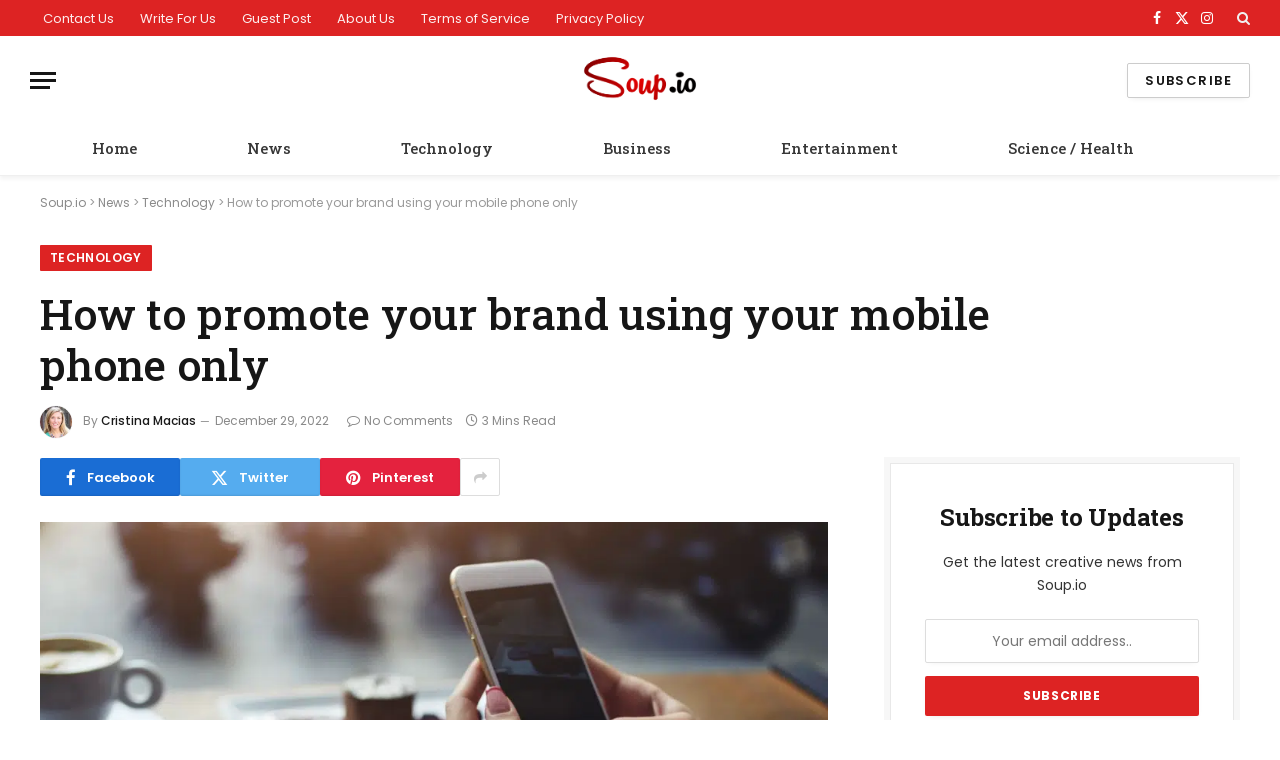

--- FILE ---
content_type: text/html; charset=UTF-8
request_url: https://www.soup.io/how-to-promote-your-brand-using-your-mobile-phone-only
body_size: 21739
content:
<!DOCTYPE html><html lang="en-US" class="s-light site-s-light"><head><meta charset="UTF-8" /><link rel="preconnect" href="https://fonts.gstatic.com/" crossorigin /><script src="[data-uri]" defer></script><script data-optimized="1" src="https://www.soup.io/wp-content/plugins/litespeed-cache/assets/js/webfontloader.min.js" defer></script> <meta name="viewport" content="width=device-width, initial-scale=1" /><link rel="manifest" href="/superpwa-manifest.json"><meta name="theme-color" content="#dd3333">
<style>#wpadminbar #wp-admin-bar-p404_free_top_button .ab-icon:before {
            content: "\f103";
            color: red;
            top: 2px;
        }</style><meta name='robots' content='index, follow, max-image-preview:large, max-snippet:-1, max-video-preview:-1' /><style>img:is([sizes="auto" i], [sizes^="auto," i]) { contain-intrinsic-size: 3000px 1500px }</style><title>How to promote your brand using your mobile phone only</title><link rel="preload" as="image" imagesrcset="https://www.soup.io/wp-content/uploads/2022/12/How-to-promote-your-brand-using-your-mobile-phone-only-1024x681.png 1024w, https://www.soup.io/wp-content/uploads/2022/12/How-to-promote-your-brand-using-your-mobile-phone-only-300x199.png 300w, https://www.soup.io/wp-content/uploads/2022/12/How-to-promote-your-brand-using-your-mobile-phone-only-768x510.png 768w, https://www.soup.io/wp-content/uploads/2022/12/How-to-promote-your-brand-using-your-mobile-phone-only-1536x1021.png 1536w, https://www.soup.io/wp-content/uploads/2022/12/How-to-promote-your-brand-using-your-mobile-phone-only-2048x1361.png 2048w, https://www.soup.io/wp-content/uploads/2022/12/How-to-promote-your-brand-using-your-mobile-phone-only-150x100.png 150w, https://www.soup.io/wp-content/uploads/2022/12/How-to-promote-your-brand-using-your-mobile-phone-only-450x299.png 450w, https://www.soup.io/wp-content/uploads/2022/12/How-to-promote-your-brand-using-your-mobile-phone-only-1200x797.png 1200w" imagesizes="(max-width: 788px) 100vw, 788px" /><link rel="preload" as="font" href="https://www.soup.io/wp-content/themes/smart-mag/css/icons/fonts/ts-icons.woff2?v3.2" type="font/woff2" crossorigin="anonymous" /><meta name="description" content="Some time ago organizing promotion of a product, content or a service wasn’t possible without using some special tools like contextual advertising and ads" /><link rel="canonical" href="https://www.soup.io/how-to-promote-your-brand-using-your-mobile-phone-only" /><meta property="og:locale" content="en_US" /><meta property="og:type" content="article" /><meta property="og:title" content="How to promote your brand using your mobile phone only" /><meta property="og:description" content="Some time ago organizing promotion of a product, content or a service wasn’t possible without using some special tools like contextual advertising and ads" /><meta property="og:url" content="https://www.soup.io/how-to-promote-your-brand-using-your-mobile-phone-only" /><meta property="og:site_name" content="Soup.io" /><meta property="article:published_time" content="2022-12-29T12:46:49+00:00" /><meta property="article:modified_time" content="2022-12-29T12:46:51+00:00" /><meta property="og:image" content="https://www.soup.io/wp-content/uploads/2022/12/How-to-promote-your-brand-using-your-mobile-phone-only.png" /><meta property="og:image:width" content="2218" /><meta property="og:image:height" content="1474" /><meta property="og:image:type" content="image/png" /><meta name="author" content="Cristina Macias" /><meta name="twitter:card" content="summary_large_image" /><meta name="twitter:label1" content="Written by" /><meta name="twitter:data1" content="Cristina Macias" /><meta name="twitter:label2" content="Est. reading time" /><meta name="twitter:data2" content="3 minutes" /> <script type="application/ld+json" class="yoast-schema-graph">{"@context":"https://schema.org","@graph":[{"@type":"NewsArticle","@id":"https://www.soup.io/how-to-promote-your-brand-using-your-mobile-phone-only#article","isPartOf":{"@id":"https://www.soup.io/how-to-promote-your-brand-using-your-mobile-phone-only"},"author":{"name":"Cristina Macias","@id":"https://www.soup.io/#/schema/person/0818d740390ad255638aac0b81c26476"},"headline":"How to promote your brand using your mobile phone only","datePublished":"2022-12-29T12:46:49+00:00","dateModified":"2022-12-29T12:46:51+00:00","mainEntityOfPage":{"@id":"https://www.soup.io/how-to-promote-your-brand-using-your-mobile-phone-only"},"wordCount":588,"publisher":{"@id":"https://www.soup.io/#organization"},"image":{"@id":"https://www.soup.io/how-to-promote-your-brand-using-your-mobile-phone-only#primaryimage"},"thumbnailUrl":"https://www.soup.io/wp-content/uploads/2022/12/How-to-promote-your-brand-using-your-mobile-phone-only.png","articleSection":["Technology"],"inLanguage":"en-US"},{"@type":"WebPage","@id":"https://www.soup.io/how-to-promote-your-brand-using-your-mobile-phone-only","url":"https://www.soup.io/how-to-promote-your-brand-using-your-mobile-phone-only","name":"How to promote your brand using your mobile phone only","isPartOf":{"@id":"https://www.soup.io/#website"},"primaryImageOfPage":{"@id":"https://www.soup.io/how-to-promote-your-brand-using-your-mobile-phone-only#primaryimage"},"image":{"@id":"https://www.soup.io/how-to-promote-your-brand-using-your-mobile-phone-only#primaryimage"},"thumbnailUrl":"https://www.soup.io/wp-content/uploads/2022/12/How-to-promote-your-brand-using-your-mobile-phone-only.png","datePublished":"2022-12-29T12:46:49+00:00","dateModified":"2022-12-29T12:46:51+00:00","description":"Some time ago organizing promotion of a product, content or a service wasn’t possible without using some special tools like contextual advertising and ads","breadcrumb":{"@id":"https://www.soup.io/how-to-promote-your-brand-using-your-mobile-phone-only#breadcrumb"},"inLanguage":"en-US","potentialAction":[{"@type":"ReadAction","target":["https://www.soup.io/how-to-promote-your-brand-using-your-mobile-phone-only"]}]},{"@type":"ImageObject","inLanguage":"en-US","@id":"https://www.soup.io/how-to-promote-your-brand-using-your-mobile-phone-only#primaryimage","url":"https://www.soup.io/wp-content/uploads/2022/12/How-to-promote-your-brand-using-your-mobile-phone-only.png","contentUrl":"https://www.soup.io/wp-content/uploads/2022/12/How-to-promote-your-brand-using-your-mobile-phone-only.png","width":2218,"height":1474,"caption":"How to promote your brand using your mobile phone only"},{"@type":"BreadcrumbList","@id":"https://www.soup.io/how-to-promote-your-brand-using-your-mobile-phone-only#breadcrumb","itemListElement":[{"@type":"ListItem","position":1,"name":"Soup.io","item":"https://www.soup.io/"},{"@type":"ListItem","position":2,"name":"News","item":"https://www.soup.io/news"},{"@type":"ListItem","position":3,"name":"Technology","item":"https://www.soup.io/news/technology"},{"@type":"ListItem","position":4,"name":"How to promote your brand using your mobile phone only"}]},{"@type":"WebSite","@id":"https://www.soup.io/#website","url":"https://www.soup.io/","name":"Soup.io","description":"News, Sports, Entertainment, TV, Tech, Gaming &amp; Health","publisher":{"@id":"https://www.soup.io/#organization"},"potentialAction":[{"@type":"SearchAction","target":{"@type":"EntryPoint","urlTemplate":"https://www.soup.io/?s={search_term_string}"},"query-input":{"@type":"PropertyValueSpecification","valueRequired":true,"valueName":"search_term_string"}}],"inLanguage":"en-US"},{"@type":"Organization","@id":"https://www.soup.io/#organization","name":"Soup.io","url":"https://www.soup.io/","logo":{"@type":"ImageObject","inLanguage":"en-US","@id":"https://www.soup.io/#/schema/logo/image/","url":"https://www.soup.io/wp-content/uploads/2020/07/favicon.png","contentUrl":"https://www.soup.io/wp-content/uploads/2020/07/favicon.png","width":16,"height":16,"caption":"Soup.io"},"image":{"@id":"https://www.soup.io/#/schema/logo/image/"}},{"@type":"Person","@id":"https://www.soup.io/#/schema/person/0818d740390ad255638aac0b81c26476","name":"Cristina Macias","image":{"@type":"ImageObject","inLanguage":"en-US","@id":"https://www.soup.io/#/schema/person/image/","url":"https://www.soup.io/wp-content/uploads/2020/07/65.jpg","contentUrl":"https://www.soup.io/wp-content/uploads/2020/07/65.jpg","caption":"Cristina Macias"},"description":"Cristina Macias is a 25-year-old writer who enjoys reading, writing, Rubix cube, and listening to the radio. She is inspiring and smart, but can also be a bit lazy.","url":"https://www.soup.io/author/cristina"}]}</script> <link rel='dns-prefetch' href='//fonts.googleapis.com' /><link rel="alternate" type="application/rss+xml" title="Soup.io &raquo; Feed" href="https://www.soup.io/feed" /><link rel='stylesheet' id='wp-block-library-css' href='https://www.soup.io/wp-includes/css/dist/block-library/style.min.css' type='text/css' media='all' /><style id='classic-theme-styles-inline-css' type='text/css'>/*! This file is auto-generated */
.wp-block-button__link{color:#fff;background-color:#32373c;border-radius:9999px;box-shadow:none;text-decoration:none;padding:calc(.667em + 2px) calc(1.333em + 2px);font-size:1.125em}.wp-block-file__button{background:#32373c;color:#fff;text-decoration:none}</style><style id='global-styles-inline-css' type='text/css'>:root{--wp--preset--aspect-ratio--square: 1;--wp--preset--aspect-ratio--4-3: 4/3;--wp--preset--aspect-ratio--3-4: 3/4;--wp--preset--aspect-ratio--3-2: 3/2;--wp--preset--aspect-ratio--2-3: 2/3;--wp--preset--aspect-ratio--16-9: 16/9;--wp--preset--aspect-ratio--9-16: 9/16;--wp--preset--color--black: #000000;--wp--preset--color--cyan-bluish-gray: #abb8c3;--wp--preset--color--white: #ffffff;--wp--preset--color--pale-pink: #f78da7;--wp--preset--color--vivid-red: #cf2e2e;--wp--preset--color--luminous-vivid-orange: #ff6900;--wp--preset--color--luminous-vivid-amber: #fcb900;--wp--preset--color--light-green-cyan: #7bdcb5;--wp--preset--color--vivid-green-cyan: #00d084;--wp--preset--color--pale-cyan-blue: #8ed1fc;--wp--preset--color--vivid-cyan-blue: #0693e3;--wp--preset--color--vivid-purple: #9b51e0;--wp--preset--gradient--vivid-cyan-blue-to-vivid-purple: linear-gradient(135deg,rgba(6,147,227,1) 0%,rgb(155,81,224) 100%);--wp--preset--gradient--light-green-cyan-to-vivid-green-cyan: linear-gradient(135deg,rgb(122,220,180) 0%,rgb(0,208,130) 100%);--wp--preset--gradient--luminous-vivid-amber-to-luminous-vivid-orange: linear-gradient(135deg,rgba(252,185,0,1) 0%,rgba(255,105,0,1) 100%);--wp--preset--gradient--luminous-vivid-orange-to-vivid-red: linear-gradient(135deg,rgba(255,105,0,1) 0%,rgb(207,46,46) 100%);--wp--preset--gradient--very-light-gray-to-cyan-bluish-gray: linear-gradient(135deg,rgb(238,238,238) 0%,rgb(169,184,195) 100%);--wp--preset--gradient--cool-to-warm-spectrum: linear-gradient(135deg,rgb(74,234,220) 0%,rgb(151,120,209) 20%,rgb(207,42,186) 40%,rgb(238,44,130) 60%,rgb(251,105,98) 80%,rgb(254,248,76) 100%);--wp--preset--gradient--blush-light-purple: linear-gradient(135deg,rgb(255,206,236) 0%,rgb(152,150,240) 100%);--wp--preset--gradient--blush-bordeaux: linear-gradient(135deg,rgb(254,205,165) 0%,rgb(254,45,45) 50%,rgb(107,0,62) 100%);--wp--preset--gradient--luminous-dusk: linear-gradient(135deg,rgb(255,203,112) 0%,rgb(199,81,192) 50%,rgb(65,88,208) 100%);--wp--preset--gradient--pale-ocean: linear-gradient(135deg,rgb(255,245,203) 0%,rgb(182,227,212) 50%,rgb(51,167,181) 100%);--wp--preset--gradient--electric-grass: linear-gradient(135deg,rgb(202,248,128) 0%,rgb(113,206,126) 100%);--wp--preset--gradient--midnight: linear-gradient(135deg,rgb(2,3,129) 0%,rgb(40,116,252) 100%);--wp--preset--font-size--small: 13px;--wp--preset--font-size--medium: 20px;--wp--preset--font-size--large: 36px;--wp--preset--font-size--x-large: 42px;--wp--preset--spacing--20: 0.44rem;--wp--preset--spacing--30: 0.67rem;--wp--preset--spacing--40: 1rem;--wp--preset--spacing--50: 1.5rem;--wp--preset--spacing--60: 2.25rem;--wp--preset--spacing--70: 3.38rem;--wp--preset--spacing--80: 5.06rem;--wp--preset--shadow--natural: 6px 6px 9px rgba(0, 0, 0, 0.2);--wp--preset--shadow--deep: 12px 12px 50px rgba(0, 0, 0, 0.4);--wp--preset--shadow--sharp: 6px 6px 0px rgba(0, 0, 0, 0.2);--wp--preset--shadow--outlined: 6px 6px 0px -3px rgba(255, 255, 255, 1), 6px 6px rgba(0, 0, 0, 1);--wp--preset--shadow--crisp: 6px 6px 0px rgba(0, 0, 0, 1);}:where(.is-layout-flex){gap: 0.5em;}:where(.is-layout-grid){gap: 0.5em;}body .is-layout-flex{display: flex;}.is-layout-flex{flex-wrap: wrap;align-items: center;}.is-layout-flex > :is(*, div){margin: 0;}body .is-layout-grid{display: grid;}.is-layout-grid > :is(*, div){margin: 0;}:where(.wp-block-columns.is-layout-flex){gap: 2em;}:where(.wp-block-columns.is-layout-grid){gap: 2em;}:where(.wp-block-post-template.is-layout-flex){gap: 1.25em;}:where(.wp-block-post-template.is-layout-grid){gap: 1.25em;}.has-black-color{color: var(--wp--preset--color--black) !important;}.has-cyan-bluish-gray-color{color: var(--wp--preset--color--cyan-bluish-gray) !important;}.has-white-color{color: var(--wp--preset--color--white) !important;}.has-pale-pink-color{color: var(--wp--preset--color--pale-pink) !important;}.has-vivid-red-color{color: var(--wp--preset--color--vivid-red) !important;}.has-luminous-vivid-orange-color{color: var(--wp--preset--color--luminous-vivid-orange) !important;}.has-luminous-vivid-amber-color{color: var(--wp--preset--color--luminous-vivid-amber) !important;}.has-light-green-cyan-color{color: var(--wp--preset--color--light-green-cyan) !important;}.has-vivid-green-cyan-color{color: var(--wp--preset--color--vivid-green-cyan) !important;}.has-pale-cyan-blue-color{color: var(--wp--preset--color--pale-cyan-blue) !important;}.has-vivid-cyan-blue-color{color: var(--wp--preset--color--vivid-cyan-blue) !important;}.has-vivid-purple-color{color: var(--wp--preset--color--vivid-purple) !important;}.has-black-background-color{background-color: var(--wp--preset--color--black) !important;}.has-cyan-bluish-gray-background-color{background-color: var(--wp--preset--color--cyan-bluish-gray) !important;}.has-white-background-color{background-color: var(--wp--preset--color--white) !important;}.has-pale-pink-background-color{background-color: var(--wp--preset--color--pale-pink) !important;}.has-vivid-red-background-color{background-color: var(--wp--preset--color--vivid-red) !important;}.has-luminous-vivid-orange-background-color{background-color: var(--wp--preset--color--luminous-vivid-orange) !important;}.has-luminous-vivid-amber-background-color{background-color: var(--wp--preset--color--luminous-vivid-amber) !important;}.has-light-green-cyan-background-color{background-color: var(--wp--preset--color--light-green-cyan) !important;}.has-vivid-green-cyan-background-color{background-color: var(--wp--preset--color--vivid-green-cyan) !important;}.has-pale-cyan-blue-background-color{background-color: var(--wp--preset--color--pale-cyan-blue) !important;}.has-vivid-cyan-blue-background-color{background-color: var(--wp--preset--color--vivid-cyan-blue) !important;}.has-vivid-purple-background-color{background-color: var(--wp--preset--color--vivid-purple) !important;}.has-black-border-color{border-color: var(--wp--preset--color--black) !important;}.has-cyan-bluish-gray-border-color{border-color: var(--wp--preset--color--cyan-bluish-gray) !important;}.has-white-border-color{border-color: var(--wp--preset--color--white) !important;}.has-pale-pink-border-color{border-color: var(--wp--preset--color--pale-pink) !important;}.has-vivid-red-border-color{border-color: var(--wp--preset--color--vivid-red) !important;}.has-luminous-vivid-orange-border-color{border-color: var(--wp--preset--color--luminous-vivid-orange) !important;}.has-luminous-vivid-amber-border-color{border-color: var(--wp--preset--color--luminous-vivid-amber) !important;}.has-light-green-cyan-border-color{border-color: var(--wp--preset--color--light-green-cyan) !important;}.has-vivid-green-cyan-border-color{border-color: var(--wp--preset--color--vivid-green-cyan) !important;}.has-pale-cyan-blue-border-color{border-color: var(--wp--preset--color--pale-cyan-blue) !important;}.has-vivid-cyan-blue-border-color{border-color: var(--wp--preset--color--vivid-cyan-blue) !important;}.has-vivid-purple-border-color{border-color: var(--wp--preset--color--vivid-purple) !important;}.has-vivid-cyan-blue-to-vivid-purple-gradient-background{background: var(--wp--preset--gradient--vivid-cyan-blue-to-vivid-purple) !important;}.has-light-green-cyan-to-vivid-green-cyan-gradient-background{background: var(--wp--preset--gradient--light-green-cyan-to-vivid-green-cyan) !important;}.has-luminous-vivid-amber-to-luminous-vivid-orange-gradient-background{background: var(--wp--preset--gradient--luminous-vivid-amber-to-luminous-vivid-orange) !important;}.has-luminous-vivid-orange-to-vivid-red-gradient-background{background: var(--wp--preset--gradient--luminous-vivid-orange-to-vivid-red) !important;}.has-very-light-gray-to-cyan-bluish-gray-gradient-background{background: var(--wp--preset--gradient--very-light-gray-to-cyan-bluish-gray) !important;}.has-cool-to-warm-spectrum-gradient-background{background: var(--wp--preset--gradient--cool-to-warm-spectrum) !important;}.has-blush-light-purple-gradient-background{background: var(--wp--preset--gradient--blush-light-purple) !important;}.has-blush-bordeaux-gradient-background{background: var(--wp--preset--gradient--blush-bordeaux) !important;}.has-luminous-dusk-gradient-background{background: var(--wp--preset--gradient--luminous-dusk) !important;}.has-pale-ocean-gradient-background{background: var(--wp--preset--gradient--pale-ocean) !important;}.has-electric-grass-gradient-background{background: var(--wp--preset--gradient--electric-grass) !important;}.has-midnight-gradient-background{background: var(--wp--preset--gradient--midnight) !important;}.has-small-font-size{font-size: var(--wp--preset--font-size--small) !important;}.has-medium-font-size{font-size: var(--wp--preset--font-size--medium) !important;}.has-large-font-size{font-size: var(--wp--preset--font-size--large) !important;}.has-x-large-font-size{font-size: var(--wp--preset--font-size--x-large) !important;}
:where(.wp-block-post-template.is-layout-flex){gap: 1.25em;}:where(.wp-block-post-template.is-layout-grid){gap: 1.25em;}
:where(.wp-block-columns.is-layout-flex){gap: 2em;}:where(.wp-block-columns.is-layout-grid){gap: 2em;}
:root :where(.wp-block-pullquote){font-size: 1.5em;line-height: 1.6;}</style><link rel='stylesheet' id='gn-frontend-gnfollow-style-css' href='https://www.soup.io/wp-content/plugins/gn-publisher/assets/css/gn-frontend-gnfollow.min.css' type='text/css' media='all' /><link rel='stylesheet' id='ppress-frontend-css' href='https://www.soup.io/wp-content/plugins/wp-user-avatar/assets/css/frontend.min.css' type='text/css' media='all' /><link rel='stylesheet' id='ppress-flatpickr-css' href='https://www.soup.io/wp-content/plugins/wp-user-avatar/assets/flatpickr/flatpickr.min.css' type='text/css' media='all' /><link rel='stylesheet' id='ppress-select2-css' href='https://www.soup.io/wp-content/plugins/wp-user-avatar/assets/select2/select2.min.css' type='text/css' media='all' /><link rel='stylesheet' id='smartmag-core-css' href='https://www.soup.io/wp-content/themes/smart-mag/style.css' type='text/css' media='all' /><style id='smartmag-core-inline-css' type='text/css'>:root { --c-main: #dd2323;
--c-main-rgb: 221,35,35;
--text-font: "Poppins", system-ui, -apple-system, "Segoe UI", Arial, sans-serif;
--body-font: "Poppins", system-ui, -apple-system, "Segoe UI", Arial, sans-serif;
--title-font: "Roboto Slab", system-ui, -apple-system, "Segoe UI", Arial, sans-serif;
--h-font: "Roboto Slab", system-ui, -apple-system, "Segoe UI", Arial, sans-serif;
--title-fw-bold: 600;
--excerpt-size: 14px; }
.post-title:not(._) { font-weight: 500; }
.smart-head-main { --c-shadow: rgba(0,0,0,0.05); }
.smart-head-main .smart-head-top { --head-h: 36px; background-color: var(--c-main); }
.smart-head-main .smart-head-mid { --head-h: 85px; }
.smart-head-main .smart-head-bot { border-top-width: 0px; }
.navigation { font-family: "Roboto Slab", system-ui, -apple-system, "Segoe UI", Arial, sans-serif; }
.navigation-main .menu > li > a { font-weight: 500; }
.navigation-main { --nav-items-space: 55px; margin-left: calc(-1 * var(--nav-items-space)); }
.s-light .navigation-main { --c-nav: #383838; }
.s-light .navigation { --c-nav-blip: #353535; }
.mobile-menu { font-family: "Roboto Slab", system-ui, -apple-system, "Segoe UI", Arial, sans-serif; font-size: 15px; }
.navigation-small .menu > li > a { font-family: "Poppins", system-ui, -apple-system, "Segoe UI", Arial, sans-serif; }
.s-dark .navigation-small { --c-nav: rgba(255,255,255,0.92); --c-nav-hov: #ffffff; }
.smart-head-main .spc-social { --c-spc-social: #ffffff; --c-spc-social-hov: #f2f2f2; }
.smart-head-main .logo-is-image { padding-bottom: 4px; }
.smart-head-main .search-icon:hover { color: #f2f2f2; }
.smart-head-main .scheme-switcher a:hover { color: #f2f2f2; }
.block-head .heading { font-family: "Poppins", system-ui, -apple-system, "Segoe UI", Arial, sans-serif; }
.block-head-e2 .heading { font-weight: 600; color: var(--c-main); }
.entry-content { font-size: 16px; line-height: 1.8; }</style><link rel='stylesheet' id='smartmag-magnific-popup-css' href='https://www.soup.io/wp-content/themes/smart-mag/css/lightbox.css' type='text/css' media='all' /><link rel='stylesheet' id='smartmag-icons-css' href='https://www.soup.io/wp-content/themes/smart-mag/css/icons/icons.css' type='text/css' media='all' /> <script type="text/javascript" id="smartmag-lazy-inline-js-after" src="[data-uri]" defer></script> <script type="text/javascript" src="https://www.soup.io/wp-includes/js/jquery/jquery.min.js" id="jquery-core-js"></script> <script type="text/javascript" src="https://www.soup.io/wp-includes/js/jquery/jquery-migrate.min.js" id="jquery-migrate-js" defer data-deferred="1"></script> <script type="text/javascript" src="https://www.soup.io/wp-content/plugins/wp-user-avatar/assets/flatpickr/flatpickr.min.js" id="ppress-flatpickr-js" defer data-deferred="1"></script> <script type="text/javascript" src="https://www.soup.io/wp-content/plugins/wp-user-avatar/assets/select2/select2.min.js" id="ppress-select2-js" defer data-deferred="1"></script> <link rel="https://api.w.org/" href="https://www.soup.io/wp-json/" /><link rel="alternate" title="JSON" type="application/json" href="https://www.soup.io/wp-json/wp/v2/posts/13739" /><link rel="EditURI" type="application/rsd+xml" title="RSD" href="https://www.soup.io/xmlrpc.php?rsd" /><meta name="generator" content="WordPress 6.8.3" /><link rel='shortlink' href='https://www.soup.io/?p=13739' /><link rel="alternate" title="oEmbed (JSON)" type="application/json+oembed" href="https://www.soup.io/wp-json/oembed/1.0/embed?url=https%3A%2F%2Fwww.soup.io%2Fhow-to-promote-your-brand-using-your-mobile-phone-only" /><link rel="alternate" title="oEmbed (XML)" type="text/xml+oembed" href="https://www.soup.io/wp-json/oembed/1.0/embed?url=https%3A%2F%2Fwww.soup.io%2Fhow-to-promote-your-brand-using-your-mobile-phone-only&#038;format=xml" /> <script src="[data-uri]" defer></script> <meta name="generator" content="Elementor 3.29.1; features: additional_custom_breakpoints, e_local_google_fonts; settings: css_print_method-external, google_font-enabled, font_display-auto"><style>.e-con.e-parent:nth-of-type(n+4):not(.e-lazyloaded):not(.e-no-lazyload),
				.e-con.e-parent:nth-of-type(n+4):not(.e-lazyloaded):not(.e-no-lazyload) * {
					background-image: none !important;
				}
				@media screen and (max-height: 1024px) {
					.e-con.e-parent:nth-of-type(n+3):not(.e-lazyloaded):not(.e-no-lazyload),
					.e-con.e-parent:nth-of-type(n+3):not(.e-lazyloaded):not(.e-no-lazyload) * {
						background-image: none !important;
					}
				}
				@media screen and (max-height: 640px) {
					.e-con.e-parent:nth-of-type(n+2):not(.e-lazyloaded):not(.e-no-lazyload),
					.e-con.e-parent:nth-of-type(n+2):not(.e-lazyloaded):not(.e-no-lazyload) * {
						background-image: none !important;
					}
				}</style> <script src="https://www.googletagmanager.com/gtag/js?id=UA-173151477-1" defer data-deferred="1"></script> <script src="[data-uri]" defer></script> <style type="text/css">.saboxplugin-wrap{-webkit-box-sizing:border-box;-moz-box-sizing:border-box;-ms-box-sizing:border-box;box-sizing:border-box;border:1px solid #eee;width:100%;clear:both;display:block;overflow:hidden;word-wrap:break-word;position:relative}.saboxplugin-wrap .saboxplugin-gravatar{float:left;padding:0 20px 20px 20px}.saboxplugin-wrap .saboxplugin-gravatar img{max-width:100px;height:auto;border-radius:0;}.saboxplugin-wrap .saboxplugin-authorname{font-size:18px;line-height:1;margin:20px 0 0 20px;display:block}.saboxplugin-wrap .saboxplugin-authorname a{text-decoration:none}.saboxplugin-wrap .saboxplugin-authorname a:focus{outline:0}.saboxplugin-wrap .saboxplugin-desc{display:block;margin:5px 20px}.saboxplugin-wrap .saboxplugin-desc a{text-decoration:underline}.saboxplugin-wrap .saboxplugin-desc p{margin:5px 0 12px}.saboxplugin-wrap .saboxplugin-web{margin:0 20px 15px;text-align:left}.saboxplugin-wrap .sab-web-position{text-align:right}.saboxplugin-wrap .saboxplugin-web a{color:#ccc;text-decoration:none}.saboxplugin-wrap .saboxplugin-socials{position:relative;display:block;background:#fcfcfc;padding:5px;border-top:1px solid #eee}.saboxplugin-wrap .saboxplugin-socials a svg{width:20px;height:20px}.saboxplugin-wrap .saboxplugin-socials a svg .st2{fill:#fff; transform-origin:center center;}.saboxplugin-wrap .saboxplugin-socials a svg .st1{fill:rgba(0,0,0,.3)}.saboxplugin-wrap .saboxplugin-socials a:hover{opacity:.8;-webkit-transition:opacity .4s;-moz-transition:opacity .4s;-o-transition:opacity .4s;transition:opacity .4s;box-shadow:none!important;-webkit-box-shadow:none!important}.saboxplugin-wrap .saboxplugin-socials .saboxplugin-icon-color{box-shadow:none;padding:0;border:0;-webkit-transition:opacity .4s;-moz-transition:opacity .4s;-o-transition:opacity .4s;transition:opacity .4s;display:inline-block;color:#fff;font-size:0;text-decoration:inherit;margin:5px;-webkit-border-radius:0;-moz-border-radius:0;-ms-border-radius:0;-o-border-radius:0;border-radius:0;overflow:hidden}.saboxplugin-wrap .saboxplugin-socials .saboxplugin-icon-grey{text-decoration:inherit;box-shadow:none;position:relative;display:-moz-inline-stack;display:inline-block;vertical-align:middle;zoom:1;margin:10px 5px;color:#444;fill:#444}.clearfix:after,.clearfix:before{content:' ';display:table;line-height:0;clear:both}.ie7 .clearfix{zoom:1}.saboxplugin-socials.sabox-colored .saboxplugin-icon-color .sab-twitch{border-color:#38245c}.saboxplugin-socials.sabox-colored .saboxplugin-icon-color .sab-addthis{border-color:#e91c00}.saboxplugin-socials.sabox-colored .saboxplugin-icon-color .sab-behance{border-color:#003eb0}.saboxplugin-socials.sabox-colored .saboxplugin-icon-color .sab-delicious{border-color:#06c}.saboxplugin-socials.sabox-colored .saboxplugin-icon-color .sab-deviantart{border-color:#036824}.saboxplugin-socials.sabox-colored .saboxplugin-icon-color .sab-digg{border-color:#00327c}.saboxplugin-socials.sabox-colored .saboxplugin-icon-color .sab-dribbble{border-color:#ba1655}.saboxplugin-socials.sabox-colored .saboxplugin-icon-color .sab-facebook{border-color:#1e2e4f}.saboxplugin-socials.sabox-colored .saboxplugin-icon-color .sab-flickr{border-color:#003576}.saboxplugin-socials.sabox-colored .saboxplugin-icon-color .sab-github{border-color:#264874}.saboxplugin-socials.sabox-colored .saboxplugin-icon-color .sab-google{border-color:#0b51c5}.saboxplugin-socials.sabox-colored .saboxplugin-icon-color .sab-googleplus{border-color:#96271a}.saboxplugin-socials.sabox-colored .saboxplugin-icon-color .sab-html5{border-color:#902e13}.saboxplugin-socials.sabox-colored .saboxplugin-icon-color .sab-instagram{border-color:#1630aa}.saboxplugin-socials.sabox-colored .saboxplugin-icon-color .sab-linkedin{border-color:#00344f}.saboxplugin-socials.sabox-colored .saboxplugin-icon-color .sab-pinterest{border-color:#5b040e}.saboxplugin-socials.sabox-colored .saboxplugin-icon-color .sab-reddit{border-color:#992900}.saboxplugin-socials.sabox-colored .saboxplugin-icon-color .sab-rss{border-color:#a43b0a}.saboxplugin-socials.sabox-colored .saboxplugin-icon-color .sab-sharethis{border-color:#5d8420}.saboxplugin-socials.sabox-colored .saboxplugin-icon-color .sab-skype{border-color:#00658a}.saboxplugin-socials.sabox-colored .saboxplugin-icon-color .sab-soundcloud{border-color:#995200}.saboxplugin-socials.sabox-colored .saboxplugin-icon-color .sab-spotify{border-color:#0f612c}.saboxplugin-socials.sabox-colored .saboxplugin-icon-color .sab-stackoverflow{border-color:#a95009}.saboxplugin-socials.sabox-colored .saboxplugin-icon-color .sab-steam{border-color:#006388}.saboxplugin-socials.sabox-colored .saboxplugin-icon-color .sab-user_email{border-color:#b84e05}.saboxplugin-socials.sabox-colored .saboxplugin-icon-color .sab-stumbleUpon{border-color:#9b280e}.saboxplugin-socials.sabox-colored .saboxplugin-icon-color .sab-tumblr{border-color:#10151b}.saboxplugin-socials.sabox-colored .saboxplugin-icon-color .sab-twitter{border-color:#0967a0}.saboxplugin-socials.sabox-colored .saboxplugin-icon-color .sab-vimeo{border-color:#0d7091}.saboxplugin-socials.sabox-colored .saboxplugin-icon-color .sab-windows{border-color:#003f71}.saboxplugin-socials.sabox-colored .saboxplugin-icon-color .sab-whatsapp{border-color:#003f71}.saboxplugin-socials.sabox-colored .saboxplugin-icon-color .sab-wordpress{border-color:#0f3647}.saboxplugin-socials.sabox-colored .saboxplugin-icon-color .sab-yahoo{border-color:#14002d}.saboxplugin-socials.sabox-colored .saboxplugin-icon-color .sab-youtube{border-color:#900}.saboxplugin-socials.sabox-colored .saboxplugin-icon-color .sab-xing{border-color:#000202}.saboxplugin-socials.sabox-colored .saboxplugin-icon-color .sab-mixcloud{border-color:#2475a0}.saboxplugin-socials.sabox-colored .saboxplugin-icon-color .sab-vk{border-color:#243549}.saboxplugin-socials.sabox-colored .saboxplugin-icon-color .sab-medium{border-color:#00452c}.saboxplugin-socials.sabox-colored .saboxplugin-icon-color .sab-quora{border-color:#420e00}.saboxplugin-socials.sabox-colored .saboxplugin-icon-color .sab-meetup{border-color:#9b181c}.saboxplugin-socials.sabox-colored .saboxplugin-icon-color .sab-goodreads{border-color:#000}.saboxplugin-socials.sabox-colored .saboxplugin-icon-color .sab-snapchat{border-color:#999700}.saboxplugin-socials.sabox-colored .saboxplugin-icon-color .sab-500px{border-color:#00557f}.saboxplugin-socials.sabox-colored .saboxplugin-icon-color .sab-mastodont{border-color:#185886}.sabox-plus-item{margin-bottom:20px}@media screen and (max-width:480px){.saboxplugin-wrap{text-align:center}.saboxplugin-wrap .saboxplugin-gravatar{float:none;padding:20px 0;text-align:center;margin:0 auto;display:block}.saboxplugin-wrap .saboxplugin-gravatar img{float:none;display:inline-block;display:-moz-inline-stack;vertical-align:middle;zoom:1}.saboxplugin-wrap .saboxplugin-desc{margin:0 10px 20px;text-align:center}.saboxplugin-wrap .saboxplugin-authorname{text-align:center;margin:10px 0 20px}}body .saboxplugin-authorname a,body .saboxplugin-authorname a:hover{box-shadow:none;-webkit-box-shadow:none}a.sab-profile-edit{font-size:16px!important;line-height:1!important}.sab-edit-settings a,a.sab-profile-edit{color:#0073aa!important;box-shadow:none!important;-webkit-box-shadow:none!important}.sab-edit-settings{margin-right:15px;position:absolute;right:0;z-index:2;bottom:10px;line-height:20px}.sab-edit-settings i{margin-left:5px}.saboxplugin-socials{line-height:1!important}.rtl .saboxplugin-wrap .saboxplugin-gravatar{float:right}.rtl .saboxplugin-wrap .saboxplugin-authorname{display:flex;align-items:center}.rtl .saboxplugin-wrap .saboxplugin-authorname .sab-profile-edit{margin-right:10px}.rtl .sab-edit-settings{right:auto;left:0}img.sab-custom-avatar{max-width:75px;}.saboxplugin-wrap {margin-top:0px; margin-bottom:0px; padding: 0px 0px }.saboxplugin-wrap .saboxplugin-authorname {font-size:18px; line-height:25px;}.saboxplugin-wrap .saboxplugin-desc p, .saboxplugin-wrap .saboxplugin-desc {font-size:14px !important; line-height:21px !important;}.saboxplugin-wrap .saboxplugin-web {font-size:14px;}.saboxplugin-wrap .saboxplugin-socials a svg {width:18px;height:18px;}</style><link rel="icon" href="https://www.soup.io/wp-content/uploads/2020/07/Soup.io-Favicon.png" sizes="32x32" /><link rel="icon" href="https://www.soup.io/wp-content/uploads/2020/07/Soup.io-Favicon.png" sizes="192x192" /><link rel="apple-touch-icon" href="https://www.soup.io/wp-content/uploads/2020/07/Soup.io-Favicon.png" /><meta name="msapplication-TileImage" content="https://www.soup.io/wp-content/uploads/2020/07/Soup.io-Favicon.png" /> <script src="[data-uri]" defer></script> </head><body class="wp-singular post-template-default single single-post postid-13739 single-format-standard wp-theme-smart-mag right-sidebar post-layout-large post-cat-302 has-lb has-lb-sm img-effects ts-img-hov-fade layout-normal elementor-default elementor-kit-4897"><div class="main-wrap"><div class="off-canvas-backdrop"></div><div class="mobile-menu-container off-canvas hide-widgets-sm" id="off-canvas"><div class="off-canvas-head">
<a href="#" class="close">
<span class="visuallyhidden">Close Menu</span>
<i class="tsi tsi-times"></i>
</a><div class="ts-logo">
<img data-lazyloaded="1" src="[data-uri]" fetchpriority="high" class="logo-mobile logo-image" data-src="https://www.soup.io/wp-content/uploads/2020/07/Soup.io-Logo-v3.png" width="500" height="161" alt="Soup.io"/></div></div><div class="off-canvas-content"><ul id="menu-header-menu" class="mobile-menu"><li id="menu-item-28" class="menu-item menu-item-type-custom menu-item-object-custom menu-item-home menu-item-28"><a href="https://www.soup.io/">Home</a></li><li id="menu-item-138" class="menu-item menu-item-type-taxonomy menu-item-object-category current-post-ancestor menu-item-138"><a href="https://www.soup.io/news">News</a></li><li id="menu-item-713" class="menu-item menu-item-type-taxonomy menu-item-object-category current-post-ancestor current-menu-parent current-post-parent menu-item-713"><a href="https://www.soup.io/news/technology">Technology</a></li><li id="menu-item-310" class="menu-item menu-item-type-taxonomy menu-item-object-category menu-item-310"><a href="https://www.soup.io/news/business">Business</a></li><li id="menu-item-311" class="menu-item menu-item-type-taxonomy menu-item-object-category menu-item-311"><a href="https://www.soup.io/news/entertainment">Entertainment</a></li><li id="menu-item-312" class="menu-item menu-item-type-taxonomy menu-item-object-category menu-item-312"><a href="https://www.soup.io/news/science-health">Science / Health</a></li></ul><div class="spc-social-block spc-social spc-social-b smart-head-social">
<a href="#" class="link service s-facebook" target="_blank" rel="nofollow noopener">
<i class="icon tsi tsi-facebook"></i>					<span class="visuallyhidden">Facebook</span>
</a>
<a href="#" class="link service s-twitter" target="_blank" rel="nofollow noopener">
<i class="icon tsi tsi-twitter"></i>					<span class="visuallyhidden">X (Twitter)</span>
</a>
<a href="#" class="link service s-instagram" target="_blank" rel="nofollow noopener">
<i class="icon tsi tsi-instagram"></i>					<span class="visuallyhidden">Instagram</span>
</a></div></div></div><div class="smart-head smart-head-a smart-head-main" id="smart-head" data-sticky="auto" data-sticky-type="smart" data-sticky-full><div class="smart-head-row smart-head-top s-dark smart-head-row-full"><div class="inner full"><div class="items items-left "><div class="nav-wrap"><nav class="navigation navigation-small nav-hov-a"><ul id="menu-footer" class="menu"><li id="menu-item-91" class="menu-item menu-item-type-post_type menu-item-object-page menu-item-91"><a href="https://www.soup.io/contact-us">Contact Us</a></li><li id="menu-item-87" class="menu-item menu-item-type-post_type menu-item-object-page menu-item-87"><a href="https://www.soup.io/write-for-us">Write For Us</a></li><li id="menu-item-16112" class="menu-item menu-item-type-post_type menu-item-object-page menu-item-16112"><a href="https://www.soup.io/guest-post">Guest Post</a></li><li id="menu-item-90" class="menu-item menu-item-type-post_type menu-item-object-page menu-item-90"><a href="https://www.soup.io/about-us">About Us</a></li><li id="menu-item-88" class="menu-item menu-item-type-post_type menu-item-object-page menu-item-88"><a href="https://www.soup.io/terms-of-service">Terms of Service</a></li><li id="menu-item-89" class="menu-item menu-item-type-post_type menu-item-object-page menu-item-89"><a href="https://www.soup.io/privacy-policy">Privacy Policy</a></li></ul></nav></div></div><div class="items items-center empty"></div><div class="items items-right "><div class="spc-social-block spc-social spc-social-a smart-head-social">
<a href="#" class="link service s-facebook" target="_blank" rel="nofollow noopener">
<i class="icon tsi tsi-facebook"></i>					<span class="visuallyhidden">Facebook</span>
</a>
<a href="#" class="link service s-twitter" target="_blank" rel="nofollow noopener">
<i class="icon tsi tsi-twitter"></i>					<span class="visuallyhidden">X (Twitter)</span>
</a>
<a href="#" class="link service s-instagram" target="_blank" rel="nofollow noopener">
<i class="icon tsi tsi-instagram"></i>					<span class="visuallyhidden">Instagram</span>
</a></div><a href="#" class="search-icon has-icon-only is-icon" title="Search">
<i class="tsi tsi-search"></i>
</a></div></div></div><div class="smart-head-row smart-head-mid smart-head-row-3 is-light smart-head-row-full"><div class="inner full"><div class="items items-left ">
<button class="offcanvas-toggle has-icon" type="button" aria-label="Menu">
<span class="hamburger-icon hamburger-icon-a">
<span class="inner"></span>
</span>
</button></div><div class="items items-center ">
<a href="https://www.soup.io/" title="Soup.io" rel="home" class="logo-link ts-logo logo-is-image">
<span>
<img data-lazyloaded="1" src="[data-uri]" data-src="https://www.soup.io/wp-content/uploads/2020/07/Soup.io-Logo-v3.png" class="logo-image" alt="Soup.io" width="1000" height="321"/>
</span>
</a></div><div class="items items-right ">
<a href="#" class="ts-button ts-button-alt ts-button1">
Subscribe	</a></div></div></div><div class="smart-head-row smart-head-bot smart-head-row-3 is-light has-center-nav smart-head-row-full"><div class="inner full"><div class="items items-left empty"></div><div class="items items-center "><div class="nav-wrap"><nav class="navigation navigation-main nav-hov-b"><ul id="menu-header-menu-1" class="menu"><li class="menu-item menu-item-type-custom menu-item-object-custom menu-item-home menu-item-28"><a href="https://www.soup.io/">Home</a></li><li class="menu-item menu-item-type-taxonomy menu-item-object-category current-post-ancestor menu-cat-8 menu-item-138"><a href="https://www.soup.io/news">News</a></li><li class="menu-item menu-item-type-taxonomy menu-item-object-category current-post-ancestor current-menu-parent current-post-parent menu-cat-302 menu-item-713"><a href="https://www.soup.io/news/technology">Technology</a></li><li class="menu-item menu-item-type-taxonomy menu-item-object-category menu-cat-303 menu-item-310"><a href="https://www.soup.io/news/business">Business</a></li><li class="menu-item menu-item-type-taxonomy menu-item-object-category menu-cat-304 menu-item-311"><a href="https://www.soup.io/news/entertainment">Entertainment</a></li><li class="menu-item menu-item-type-taxonomy menu-item-object-category menu-cat-305 menu-item-312"><a href="https://www.soup.io/news/science-health">Science / Health</a></li></ul></nav></div></div><div class="items items-right empty"></div></div></div></div><div class="smart-head smart-head-a smart-head-mobile" id="smart-head-mobile" data-sticky="mid" data-sticky-type="smart" data-sticky-full><div class="smart-head-row smart-head-mid smart-head-row-3 is-light smart-head-row-full"><div class="inner wrap"><div class="items items-left ">
<button class="offcanvas-toggle has-icon" type="button" aria-label="Menu">
<span class="hamburger-icon hamburger-icon-a">
<span class="inner"></span>
</span>
</button></div><div class="items items-center ">
<a href="https://www.soup.io/" title="Soup.io" rel="home" class="logo-link ts-logo logo-is-image">
<span>
<img data-lazyloaded="1" src="[data-uri]" fetchpriority="high" class="logo-mobile logo-image" data-src="https://www.soup.io/wp-content/uploads/2020/07/Soup.io-Logo-v3.png" width="500" height="161" alt="Soup.io"/>
</span>
</a></div><div class="items items-right "><a href="#" class="search-icon has-icon-only is-icon" title="Search">
<i class="tsi tsi-search"></i>
</a></div></div></div></div><nav class="breadcrumbs is-full-width breadcrumbs-a" id="breadcrumb"><div class="inner ts-contain "><span><span><a href="https://www.soup.io/">Soup.io</a></span> &gt; <span><a href="https://www.soup.io/news">News</a></span> &gt; <span><a href="https://www.soup.io/news/technology">Technology</a></span> &gt; <span class="breadcrumb_last" aria-current="page">How to promote your brand using your mobile phone only</span></span></div></nav><div class="main ts-contain cf right-sidebar"><div class="the-post-header s-head-modern s-head-large"><div class="post-meta post-meta-a post-meta-left post-meta-single has-below"><div class="post-meta-items meta-above"><span class="meta-item cat-labels">
<a href="https://www.soup.io/news/technology" class="category term-color-302" rel="category">Technology</a>
</span></div><h1 class="is-title post-title">How to promote your brand using your mobile phone only</h1><div class="post-meta-items meta-below has-author-img"><span class="meta-item post-author has-img"><img data-lazyloaded="1" src="[data-uri]" data-del="avatar" alt="Cristina Macias" data-src='https://www.soup.io/wp-content/uploads/2020/07/65.jpg' class='avatar pp-user-avatar avatar-32 photo ' height='32' width='32'/><span class="by">By</span> <a href="https://www.soup.io/author/cristina" title="Posts by Cristina Macias" rel="author">Cristina Macias</a></span><span class="meta-item has-next-icon date"><time class="post-date" datetime="2022-12-29T12:46:49+00:00">December 29, 2022</time></span><span class="has-next-icon meta-item comments has-icon"><a href="https://www.soup.io/how-to-promote-your-brand-using-your-mobile-phone-only#respond"><i class="tsi tsi-comment-o"></i>No Comments</a></span><span class="meta-item read-time has-icon"><i class="tsi tsi-clock"></i>3 Mins Read</span></div></div><div class="post-share post-share-b spc-social-colors  post-share-b1">
<a href="https://www.facebook.com/sharer.php?u=https%3A%2F%2Fwww.soup.io%2Fhow-to-promote-your-brand-using-your-mobile-phone-only" class="cf service s-facebook service-lg"
title="Share on Facebook" target="_blank" rel="nofollow noopener">
<i class="tsi tsi-facebook"></i>
<span class="label">Facebook</span>
</a>
<a href="https://twitter.com/intent/tweet?url=https%3A%2F%2Fwww.soup.io%2Fhow-to-promote-your-brand-using-your-mobile-phone-only&#038;text=How%20to%20promote%20your%20brand%20using%20your%20mobile%20phone%20only" class="cf service s-twitter service-lg"
title="Share on X (Twitter)" target="_blank" rel="nofollow noopener">
<i class="tsi tsi-twitter"></i>
<span class="label">Twitter</span>
</a>
<a href="https://pinterest.com/pin/create/button/?url=https%3A%2F%2Fwww.soup.io%2Fhow-to-promote-your-brand-using-your-mobile-phone-only&#038;media=https%3A%2F%2Fwww.soup.io%2Fwp-content%2Fuploads%2F2022%2F12%2FHow-to-promote-your-brand-using-your-mobile-phone-only.png&#038;description=How%20to%20promote%20your%20brand%20using%20your%20mobile%20phone%20only" class="cf service s-pinterest service-lg"
title="Share on Pinterest" target="_blank" rel="nofollow noopener">
<i class="tsi tsi-pinterest"></i>
<span class="label">Pinterest</span>
</a>
<a href="https://www.linkedin.com/shareArticle?mini=true&#038;url=https%3A%2F%2Fwww.soup.io%2Fhow-to-promote-your-brand-using-your-mobile-phone-only" class="cf service s-linkedin service-sm"
title="Share on LinkedIn" target="_blank" rel="nofollow noopener">
<i class="tsi tsi-linkedin"></i>
<span class="label">LinkedIn</span>
</a>
<a href="https://www.tumblr.com/share/link?url=https%3A%2F%2Fwww.soup.io%2Fhow-to-promote-your-brand-using-your-mobile-phone-only&#038;name=How%20to%20promote%20your%20brand%20using%20your%20mobile%20phone%20only" class="cf service s-tumblr service-sm"
title="Share on Tumblr" target="_blank" rel="nofollow noopener">
<i class="tsi tsi-tumblr"></i>
<span class="label">Tumblr</span>
</a>
<a href="mailto:?subject=How%20to%20promote%20your%20brand%20using%20your%20mobile%20phone%20only&#038;body=https%3A%2F%2Fwww.soup.io%2Fhow-to-promote-your-brand-using-your-mobile-phone-only" class="cf service s-email service-sm"
title="Share via Email" target="_blank" rel="nofollow noopener">
<i class="tsi tsi-envelope-o"></i>
<span class="label">Email</span>
</a>
<a href="#" class="show-more" title="Show More Social Sharing"><i class="tsi tsi-share"></i></a></div></div><div class="ts-row has-s-large-bot"><div class="col-8 main-content s-post-contain"><div class="single-featured"><div class="featured"><figure class="image-link media-ratio ar-bunyad-main"><img width="788" height="515" src="https://www.soup.io/wp-content/uploads/2022/12/How-to-promote-your-brand-using-your-mobile-phone-only-1024x681.png" class="attachment-bunyad-main size-bunyad-main no-lazy skip-lazy wp-post-image" alt="How to promote your brand using your mobile phone only" sizes="(max-width: 788px) 100vw, 788px" title="How to promote your brand using your mobile phone only" decoding="async" srcset="https://www.soup.io/wp-content/uploads/2022/12/How-to-promote-your-brand-using-your-mobile-phone-only-1024x681.png 1024w, https://www.soup.io/wp-content/uploads/2022/12/How-to-promote-your-brand-using-your-mobile-phone-only-300x199.png 300w, https://www.soup.io/wp-content/uploads/2022/12/How-to-promote-your-brand-using-your-mobile-phone-only-768x510.png 768w, https://www.soup.io/wp-content/uploads/2022/12/How-to-promote-your-brand-using-your-mobile-phone-only-1536x1021.png 1536w, https://www.soup.io/wp-content/uploads/2022/12/How-to-promote-your-brand-using-your-mobile-phone-only-2048x1361.png 2048w, https://www.soup.io/wp-content/uploads/2022/12/How-to-promote-your-brand-using-your-mobile-phone-only-150x100.png 150w, https://www.soup.io/wp-content/uploads/2022/12/How-to-promote-your-brand-using-your-mobile-phone-only-450x299.png 450w, https://www.soup.io/wp-content/uploads/2022/12/How-to-promote-your-brand-using-your-mobile-phone-only-1200x797.png 1200w" /></figure></div></div><div class="the-post s-post-large"><article id="post-13739" class="post-13739 post type-post status-publish format-standard has-post-thumbnail category-technology"><div class="post-content-wrap has-share-float"><div class="post-share-float share-float-b is-hidden spc-social-colors spc-social-colored"><div class="inner">
<span class="share-text">Share</span><div class="services">
<a href="https://www.facebook.com/sharer.php?u=https%3A%2F%2Fwww.soup.io%2Fhow-to-promote-your-brand-using-your-mobile-phone-only" class="cf service s-facebook" target="_blank" title="Facebook" rel="nofollow noopener">
<i class="tsi tsi-facebook"></i>
<span class="label">Facebook</span></a>
<a href="https://twitter.com/intent/tweet?url=https%3A%2F%2Fwww.soup.io%2Fhow-to-promote-your-brand-using-your-mobile-phone-only&text=How%20to%20promote%20your%20brand%20using%20your%20mobile%20phone%20only" class="cf service s-twitter" target="_blank" title="Twitter" rel="nofollow noopener">
<i class="tsi tsi-twitter"></i>
<span class="label">Twitter</span></a>
<a href="https://www.linkedin.com/shareArticle?mini=true&url=https%3A%2F%2Fwww.soup.io%2Fhow-to-promote-your-brand-using-your-mobile-phone-only" class="cf service s-linkedin" target="_blank" title="LinkedIn" rel="nofollow noopener">
<i class="tsi tsi-linkedin"></i>
<span class="label">LinkedIn</span></a>
<a href="https://pinterest.com/pin/create/button/?url=https%3A%2F%2Fwww.soup.io%2Fhow-to-promote-your-brand-using-your-mobile-phone-only&media=https%3A%2F%2Fwww.soup.io%2Fwp-content%2Fuploads%2F2022%2F12%2FHow-to-promote-your-brand-using-your-mobile-phone-only.png&description=How%20to%20promote%20your%20brand%20using%20your%20mobile%20phone%20only" class="cf service s-pinterest" target="_blank" title="Pinterest" rel="nofollow noopener">
<i class="tsi tsi-pinterest-p"></i>
<span class="label">Pinterest</span></a>
<a href="mailto:?subject=How%20to%20promote%20your%20brand%20using%20your%20mobile%20phone%20only&body=https%3A%2F%2Fwww.soup.io%2Fhow-to-promote-your-brand-using-your-mobile-phone-only" class="cf service s-email" target="_blank" title="Email" rel="nofollow noopener">
<i class="tsi tsi-envelope-o"></i>
<span class="label">Email</span></a></div></div></div><div class="post-content cf entry-content content-spacious"><p>Some time ago organizing promotion of a product, content or a service wasn’t possible without using some special tools like contextual advertising and ads that could be visible offline. Today, however, times have changed drastically – all you need to start spreading a word about something is a mobile phone. You literally don’t even need a laptop or a stationary computer, everything that’s demanded is a phone in your hands.<br><br>Yes, we’re talking about social media, precisely, we talk about Instagram. This is the best platform to advertise something with more than half a billion monthly active users. People upload 1000 posts a second and 500 million stories a second, can you imagine what volume of audience’s reach it is? Yes, it’s very impressive, and even more impressive is the fact that you can get access to it without even putting in much time and effort.</p><p>In this article we’re going to review several helpful tools to use on Insta to make your brand popular in a very short period of time, including a chance to <a href="https://viplikes.net/buy-instagram-followers"><u>buy Instagram followers</u></a>&nbsp;which can help you with creating an initial base for the future tools’ usage.</p><h2 class="wp-block-heading">What to use first</h2><p>To not get in a situation where you spend lots of money on targeting and PR from bloggers and your results are very unimpressive, we’d recommend to start off with purchasing subscribers. Yes, this is logical, watch this: a person comes to a page that has little to no followers on it and looks through content. It has no likes, no comments, video content has no views. Although posts look interesting, a person won’t want to stay here, because they don’t “trust” the profile. If it is good, why hasn&#8217;t anybody liked it yet?<br><br>To never get in a situation like this, we’d recommend to <a href="https://soclikes.com/buy-instagram-followers"><u>buy real Instagram followers</u></a>&nbsp;first and maybe add them with a likes and comments bundle too. This way you’d be able to create the needed illusion of success and attract way more people than if you’d be operating with what you have on your hands in the beginning point.</p><h2 class="wp-block-heading">What to use next</h2><p>When the base is here, you can proceed to other tools – but please, don’t ever rely on something that is claimed to be free and effective. In today’s social media promotion sphere there are so many good options, but somehow people still prefer to save as much as they can and not invest a single penny into the process. All these commenting hacks, activity chats and mass followings will never get you as close to success as several good paid tools can. So get ready to pay big bloggers for the ads and to launch your first targeted ad; this way you will see your products, services or content selling in a glimpse of an eye.<br><br>But don’t rush the process: if you right now have zero followers, likes and comments, make the process look natural and acquire them in small portions, so the people who’d come to your page randomly wouldn’t feel weirded out by imbalance proportions of your profile’s “validation signs”. And remember, none of these methods are going to work if you won’t put enough effort into generating content, interacting with the audience and keeping them entertained – this is an actual true key to becoming a successful brand owner on Insytagram.</p></div></div></article><div class="post-share-bot">
<span class="info">Share.</span>
<span class="share-links spc-social spc-social-colors spc-social-bg">
<a href="https://www.facebook.com/sharer.php?u=https%3A%2F%2Fwww.soup.io%2Fhow-to-promote-your-brand-using-your-mobile-phone-only" class="service s-facebook tsi tsi-facebook"
title="Share on Facebook" target="_blank" rel="nofollow noopener">
<span class="visuallyhidden">Facebook</span></a>
<a href="https://twitter.com/intent/tweet?url=https%3A%2F%2Fwww.soup.io%2Fhow-to-promote-your-brand-using-your-mobile-phone-only&#038;text=How%20to%20promote%20your%20brand%20using%20your%20mobile%20phone%20only" class="service s-twitter tsi tsi-twitter"
title="Share on X (Twitter)" target="_blank" rel="nofollow noopener">
<span class="visuallyhidden">Twitter</span></a>
<a href="https://pinterest.com/pin/create/button/?url=https%3A%2F%2Fwww.soup.io%2Fhow-to-promote-your-brand-using-your-mobile-phone-only&#038;media=https%3A%2F%2Fwww.soup.io%2Fwp-content%2Fuploads%2F2022%2F12%2FHow-to-promote-your-brand-using-your-mobile-phone-only.png&#038;description=How%20to%20promote%20your%20brand%20using%20your%20mobile%20phone%20only" class="service s-pinterest tsi tsi-pinterest"
title="Share on Pinterest" target="_blank" rel="nofollow noopener">
<span class="visuallyhidden">Pinterest</span></a>
<a href="https://www.linkedin.com/shareArticle?mini=true&#038;url=https%3A%2F%2Fwww.soup.io%2Fhow-to-promote-your-brand-using-your-mobile-phone-only" class="service s-linkedin tsi tsi-linkedin"
title="Share on LinkedIn" target="_blank" rel="nofollow noopener">
<span class="visuallyhidden">LinkedIn</span></a>
<a href="https://www.tumblr.com/share/link?url=https%3A%2F%2Fwww.soup.io%2Fhow-to-promote-your-brand-using-your-mobile-phone-only&#038;name=How%20to%20promote%20your%20brand%20using%20your%20mobile%20phone%20only" class="service s-tumblr tsi tsi-tumblr"
title="Share on Tumblr" target="_blank" rel="nofollow noopener">
<span class="visuallyhidden">Tumblr</span></a>
<a href="mailto:?subject=How%20to%20promote%20your%20brand%20using%20your%20mobile%20phone%20only&#038;body=https%3A%2F%2Fwww.soup.io%2Fhow-to-promote-your-brand-using-your-mobile-phone-only" class="service s-email tsi tsi-envelope-o"
title="Share via Email" target="_blank" rel="nofollow noopener">
<span class="visuallyhidden">Email</span></a>
</span></div><section class="navigate-posts"><div class="previous">
<span class="main-color title"><i class="tsi tsi-chevron-left"></i> Previous Article</span><span class="link"><a href="https://www.soup.io/fitness-rewards-you-in-so-many-ways-now-in-cryptocurrency-too" rel="prev">Fitness Rewards You in So Many Ways – Now in Cryptocurrency too!</a></span></div><div class="next">
<span class="main-color title">Next Article <i class="tsi tsi-chevron-right"></i></span><span class="link"><a href="https://www.soup.io/abe-issa-discusses-if-using-solar-panels-on-all-u-s-roofs-can-provide-enough-electricity" rel="next">Abe Issa Discusses if Using Solar Panels on All U.S Roofs Can Provide Enough Electricity</a></span></div></section><div class="a-wrap a-wrap-base a-wrap-7"><div class="saboxplugin-wrap" itemtype="http://schema.org/Person" itemscope itemprop="author"><div class="saboxplugin-tab"><div class="saboxplugin-gravatar"><img data-lazyloaded="1" src="[data-uri]" data-del="avatar" alt="Cristina Macias" data-src='https://www.soup.io/wp-content/uploads/2020/07/65.jpg' class='avatar pp-user-avatar avatar-100 photo ' height='100' width='100'/></div><div class="saboxplugin-authorname"><a href="https://www.soup.io/author/cristina" class="vcard author" rel="author"><span class="fn">Cristina Macias</span></a></div><div class="saboxplugin-desc"><div itemprop="description"><p>Cristina Macias is a 25-year-old writer who enjoys reading, writing, Rubix cube, and listening to the radio. She is inspiring and smart, but can also be a bit lazy.</p></div></div><div class="clearfix"></div></div></div></div><section class="related-posts"><div class="block-head block-head-ac block-head-c is-left"><h4 class="heading">Related <span class="color">Posts</span></h4></div><section class="block-wrap block-grid cols-gap-sm mb-none" data-id="1"><div class="block-content"><div class="loop loop-grid loop-grid-sm grid grid-3 md:grid-2 xs:grid-1"><article class="l-post grid-post grid-sm-post"><div class="media">
<a href="https://www.soup.io/this-high-end-iphone-17-case-is-a-must-have-in-2026" class="image-link media-ratio ratio-16-9" title="This High-End iPhone 17 Case Is a Must-Have in 2026"><span data-bgsrc="https://www.soup.io/wp-content/uploads/2026/01/generated_image_1769764251_1-450x300.jpeg" class="img bg-cover wp-post-image attachment-bunyad-medium size-bunyad-medium lazyload" data-bgset="https://www.soup.io/wp-content/uploads/2026/01/generated_image_1769764251_1-450x300.jpeg 450w, https://www.soup.io/wp-content/uploads/2026/01/generated_image_1769764251_1-1024x683.jpeg 1024w, https://www.soup.io/wp-content/uploads/2026/01/generated_image_1769764251_1-768x512.jpeg 768w, https://www.soup.io/wp-content/uploads/2026/01/generated_image_1769764251_1-1200x800.jpeg 1200w, https://www.soup.io/wp-content/uploads/2026/01/generated_image_1769764251_1.jpeg 1536w" data-sizes="(max-width: 377px) 100vw, 377px" role="img" aria-label="Luxurious iPhone 17 case showcasing premium design and materials, essential accessory for 2026"></span></a></div><div class="content"><div class="post-meta post-meta-a has-below"><h4 class="is-title post-title"><a href="https://www.soup.io/this-high-end-iphone-17-case-is-a-must-have-in-2026">This High-End iPhone 17 Case Is a Must-Have in 2026</a></h4><div class="post-meta-items meta-below"><span class="meta-item date"><span class="date-link"><time class="post-date" datetime="2026-01-30T09:11:31+00:00">January 30, 2026</time></span></span></div></div></div></article><article class="l-post grid-post grid-sm-post"><div class="media">
<a href="https://www.soup.io/10-warehouse-robotics-companies-shaping-the-future-of-supply-chain-automation-in-india" class="image-link media-ratio ratio-16-9" title="10 Warehouse Robotics Companies Shaping the Future of Supply Chain Automation in India"><span data-bgsrc="https://www.soup.io/wp-content/uploads/2026/01/image_1-20-450x450.png" class="img bg-cover wp-post-image attachment-bunyad-medium size-bunyad-medium lazyload" data-bgset="https://www.soup.io/wp-content/uploads/2026/01/image_1-20-450x450.png 450w, https://www.soup.io/wp-content/uploads/2026/01/image_1-20-300x300.png 300w, https://www.soup.io/wp-content/uploads/2026/01/image_1-20-768x768.png 768w, https://www.soup.io/wp-content/uploads/2026/01/image_1-20.png 1024w" data-sizes="(max-width: 377px) 100vw, 377px" role="img" aria-label="Image 1 of Untitled"></span></a></div><div class="content"><div class="post-meta post-meta-a has-below"><h4 class="is-title post-title"><a href="https://www.soup.io/10-warehouse-robotics-companies-shaping-the-future-of-supply-chain-automation-in-india">10 Warehouse Robotics Companies Shaping the Future of Supply Chain Automation in India</a></h4><div class="post-meta-items meta-below"><span class="meta-item date"><span class="date-link"><time class="post-date" datetime="2026-01-28T10:19:22+00:00">January 28, 2026</time></span></span></div></div></div></article><article class="l-post grid-post grid-sm-post"><div class="media">
<a href="https://www.soup.io/how-to-simplify-energy-storage-system-deployment-in-logistically-challenging-areas" class="image-link media-ratio ratio-16-9" title="How to Simplify Energy Storage System Deployment in Logistically Challenging Areas?"><span data-bgsrc="https://www.soup.io/wp-content/uploads/2026/01/image_1-19-450x289.png" class="img bg-cover wp-post-image attachment-bunyad-medium size-bunyad-medium lazyload" data-bgset="https://www.soup.io/wp-content/uploads/2026/01/image_1-19-450x289.png 450w, https://www.soup.io/wp-content/uploads/2026/01/image_1-19-768x493.png 768w, https://www.soup.io/wp-content/uploads/2026/01/image_1-19.png 973w" data-sizes="(max-width: 377px) 100vw, 377px" role="img" aria-label="Image 1 of How to Simplify Energy Storage System Deployment in Logistically Challenging Areas?"></span></a></div><div class="content"><div class="post-meta post-meta-a has-below"><h4 class="is-title post-title"><a href="https://www.soup.io/how-to-simplify-energy-storage-system-deployment-in-logistically-challenging-areas">How to Simplify Energy Storage System Deployment in Logistically Challenging Areas?</a></h4><div class="post-meta-items meta-below"><span class="meta-item date"><span class="date-link"><time class="post-date" datetime="2026-01-28T08:21:52+00:00">January 28, 2026</time></span></span></div></div></div></article></div></div></section></section><div class="comments"></div></div></div><aside class="col-4 main-sidebar has-sep" data-sticky="1"><div class="inner theiaStickySidebar"><div id="smartmag-block-newsletter-3" class="widget ts-block-widget smartmag-widget-newsletter"><div class="block"><div class="block-newsletter "><div class="spc-newsletter spc-newsletter-b spc-newsletter-center spc-newsletter-sm"><div class="bg-wrap"></div><div class="inner"><h3 class="heading">
Subscribe to Updates</h3><div class="base-text message"><p>Get the latest creative news from Soup.io</p></div><form method="post" action="" class="form fields-style fields-full" target="_blank"><div class="main-fields"><p class="field-email">
<input type="email" name="EMAIL" placeholder="Your email address.." required /></p><p class="field-submit">
<input type="submit" value="Subscribe" /></p></div><p class="disclaimer">
<label>
<input type="checkbox" name="privacy" required />
By signing up, you agree to the our terms and our <a href="#">Privacy Policy</a> agreement.							</label></p></form></div></div></div></div></div><div id="smartmag-block-posts-small-3" class="widget ts-block-widget smartmag-widget-posts-small"><div class="block"><section class="block-wrap block-posts-small block-sc mb-none" data-id="2"><div class="widget-title block-head block-head-ac block-head block-head-ac block-head-e block-head-e2 is-left has-style"><h5 class="heading">Latest Posts</h5></div><div class="block-content"><div class="loop loop-small loop-small-a loop-sep loop-small-sep grid grid-1 md:grid-1 sm:grid-1 xs:grid-1"><article class="l-post small-post small-a-post m-pos-left"><div class="media">
<a href="https://www.soup.io/this-high-end-iphone-17-case-is-a-must-have-in-2026" class="image-link media-ratio ar-bunyad-thumb" title="This High-End iPhone 17 Case Is a Must-Have in 2026"><span data-bgsrc="https://www.soup.io/wp-content/uploads/2026/01/generated_image_1769764251_1-300x200.jpeg" class="img bg-cover wp-post-image attachment-medium size-medium lazyload" data-bgset="https://www.soup.io/wp-content/uploads/2026/01/generated_image_1769764251_1-300x200.jpeg 300w, https://www.soup.io/wp-content/uploads/2026/01/generated_image_1769764251_1-1024x683.jpeg 1024w, https://www.soup.io/wp-content/uploads/2026/01/generated_image_1769764251_1-768x512.jpeg 768w, https://www.soup.io/wp-content/uploads/2026/01/generated_image_1769764251_1-150x100.jpeg 150w, https://www.soup.io/wp-content/uploads/2026/01/generated_image_1769764251_1-450x300.jpeg 450w, https://www.soup.io/wp-content/uploads/2026/01/generated_image_1769764251_1-1200x800.jpeg 1200w, https://www.soup.io/wp-content/uploads/2026/01/generated_image_1769764251_1.jpeg 1536w" data-sizes="(max-width: 110px) 100vw, 110px" role="img" aria-label="Luxurious iPhone 17 case showcasing premium design and materials, essential accessory for 2026"></span></a></div><div class="content"><div class="post-meta post-meta-a post-meta-left has-below"><div class="is-title post-title"><a href="https://www.soup.io/this-high-end-iphone-17-case-is-a-must-have-in-2026">This High-End iPhone 17 Case Is a Must-Have in 2026</a></div><div class="post-meta-items meta-below"><span class="meta-item date"><span class="date-link"><time class="post-date" datetime="2026-01-30T09:11:31+00:00">January 30, 2026</time></span></span></div></div></div></article><article class="l-post small-post small-a-post m-pos-left"><div class="media">
<a href="https://www.soup.io/how-businesses-can-scale-digital-work-without-hiring-full-time" class="image-link media-ratio ar-bunyad-thumb" title="How Businesses Can Scale Digital Work Without Hiring Full-Time"><span data-bgsrc="https://www.soup.io/wp-content/uploads/2026/01/generated_image_1769752387_1-300x200.jpeg" class="img bg-cover wp-post-image attachment-medium size-medium lazyload" data-bgset="https://www.soup.io/wp-content/uploads/2026/01/generated_image_1769752387_1-300x200.jpeg 300w, https://www.soup.io/wp-content/uploads/2026/01/generated_image_1769752387_1-1024x683.jpeg 1024w, https://www.soup.io/wp-content/uploads/2026/01/generated_image_1769752387_1-768x512.jpeg 768w, https://www.soup.io/wp-content/uploads/2026/01/generated_image_1769752387_1-150x100.jpeg 150w, https://www.soup.io/wp-content/uploads/2026/01/generated_image_1769752387_1-450x300.jpeg 450w, https://www.soup.io/wp-content/uploads/2026/01/generated_image_1769752387_1-1200x800.jpeg 1200w, https://www.soup.io/wp-content/uploads/2026/01/generated_image_1769752387_1.jpeg 1536w" data-sizes="(max-width: 110px) 100vw, 110px" role="img" aria-label="Digital tools and workflow automation enabling business growth and scalability without full-time hiring"></span></a></div><div class="content"><div class="post-meta post-meta-a post-meta-left has-below"><div class="is-title post-title"><a href="https://www.soup.io/how-businesses-can-scale-digital-work-without-hiring-full-time">How Businesses Can Scale Digital Work Without Hiring Full-Time</a></div><div class="post-meta-items meta-below"><span class="meta-item date"><span class="date-link"><time class="post-date" datetime="2026-01-30T06:01:06+00:00">January 30, 2026</time></span></span></div></div></div></article><article class="l-post small-post small-a-post m-pos-left"><div class="media">
<a href="https://www.soup.io/what-the-end-of-bretton-woods-really-meant-for-your-wallet" class="image-link media-ratio ar-bunyad-thumb" title="What the End of Bretton Woods Really Meant for Your Wallet"><span data-bgsrc="https://www.soup.io/wp-content/uploads/2026/01/image_1-23-300x169.png" class="img bg-cover wp-post-image attachment-medium size-medium lazyload" data-bgset="https://www.soup.io/wp-content/uploads/2026/01/image_1-23-300x169.png 300w, https://www.soup.io/wp-content/uploads/2026/01/image_1-23-1024x576.png 1024w, https://www.soup.io/wp-content/uploads/2026/01/image_1-23-768x432.png 768w, https://www.soup.io/wp-content/uploads/2026/01/image_1-23-1536x864.png 1536w, https://www.soup.io/wp-content/uploads/2026/01/image_1-23-150x84.png 150w, https://www.soup.io/wp-content/uploads/2026/01/image_1-23-450x253.png 450w, https://www.soup.io/wp-content/uploads/2026/01/image_1-23-1200x675.png 1200w, https://www.soup.io/wp-content/uploads/2026/01/image_1-23.png 2048w" data-sizes="(max-width: 110px) 100vw, 110px" role="img" aria-label="Image 1 of What the End of Bretton Woods Really Meant for Your Wallet"></span></a></div><div class="content"><div class="post-meta post-meta-a post-meta-left has-below"><div class="is-title post-title"><a href="https://www.soup.io/what-the-end-of-bretton-woods-really-meant-for-your-wallet">What the End of Bretton Woods Really Meant for Your Wallet</a></div><div class="post-meta-items meta-below"><span class="meta-item date"><span class="date-link"><time class="post-date" datetime="2026-01-30T05:52:35+00:00">January 30, 2026</time></span></span></div></div></div></article><article class="l-post small-post small-a-post m-pos-left"><div class="media">
<a href="https://www.soup.io/final-destination-fandango-bloodlines-explained" class="image-link media-ratio ar-bunyad-thumb" title="Final Destination Fandango: Bloodlines Explained"><span data-bgsrc="https://www.soup.io/wp-content/uploads/2026/01/Final-Destination-Bloodlines-300x200.webp" class="img bg-cover wp-post-image attachment-medium size-medium lazyload" data-bgset="https://www.soup.io/wp-content/uploads/2026/01/Final-Destination-Bloodlines-300x200.webp 300w, https://www.soup.io/wp-content/uploads/2026/01/Final-Destination-Bloodlines-768x512.webp 768w, https://www.soup.io/wp-content/uploads/2026/01/Final-Destination-Bloodlines-150x100.webp 150w, https://www.soup.io/wp-content/uploads/2026/01/Final-Destination-Bloodlines-450x300.webp 450w, https://www.soup.io/wp-content/uploads/2026/01/Final-Destination-Bloodlines.webp 1000w" data-sizes="(max-width: 110px) 100vw, 110px" role="img" aria-label="Final Destination Fandango: Bloodlines Explained"></span></a></div><div class="content"><div class="post-meta post-meta-a post-meta-left has-below"><div class="is-title post-title"><a href="https://www.soup.io/final-destination-fandango-bloodlines-explained">Final Destination Fandango: Bloodlines Explained</a></div><div class="post-meta-items meta-below"><span class="meta-item date"><span class="date-link"><time class="post-date" datetime="2026-01-29T19:12:16+00:00">January 29, 2026</time></span></span></div></div></div></article><article class="l-post small-post small-a-post m-pos-left"><div class="media">
<a href="https://www.soup.io/wuthering-heights-pbs" class="image-link media-ratio ar-bunyad-thumb" title="Wuthering Heights PBS: Unraveling Grantchester&#8217;s Secrets"><span data-bgsrc="https://www.soup.io/wp-content/uploads/2026/01/Wuthering-Heights-300x199.jpg" class="img bg-cover wp-post-image attachment-medium size-medium lazyload" data-bgset="https://www.soup.io/wp-content/uploads/2026/01/Wuthering-Heights-300x199.jpg 300w, https://www.soup.io/wp-content/uploads/2026/01/Wuthering-Heights-768x509.jpg 768w, https://www.soup.io/wp-content/uploads/2026/01/Wuthering-Heights-150x99.jpg 150w, https://www.soup.io/wp-content/uploads/2026/01/Wuthering-Heights-450x298.jpg 450w, https://www.soup.io/wp-content/uploads/2026/01/Wuthering-Heights.jpg 1000w" data-sizes="(max-width: 110px) 100vw, 110px" role="img" aria-label="Wuthering Heights PBS: Unraveling Grantchester&#039;s Secrets"></span></a></div><div class="content"><div class="post-meta post-meta-a post-meta-left has-below"><div class="is-title post-title"><a href="https://www.soup.io/wuthering-heights-pbs">Wuthering Heights PBS: Unraveling Grantchester&#8217;s Secrets</a></div><div class="post-meta-items meta-below"><span class="meta-item date"><span class="date-link"><time class="post-date" datetime="2026-01-29T17:15:44+00:00">January 29, 2026</time></span></span></div></div></div></article><article class="l-post small-post small-a-post m-pos-left"><div class="media">
<a href="https://www.soup.io/ufc-media-rights-bidders" class="image-link media-ratio ar-bunyad-thumb" title="UFC Media Rights Bidders: Multi-Billion-Dollar Media Rights"><span data-bgsrc="https://www.soup.io/wp-content/uploads/2026/01/UFC--300x169.jpg" class="img bg-cover wp-post-image attachment-medium size-medium lazyload" data-bgset="https://www.soup.io/wp-content/uploads/2026/01/UFC--300x169.jpg 300w, https://www.soup.io/wp-content/uploads/2026/01/UFC--1024x578.jpg 1024w, https://www.soup.io/wp-content/uploads/2026/01/UFC--768x434.jpg 768w, https://www.soup.io/wp-content/uploads/2026/01/UFC--150x85.jpg 150w, https://www.soup.io/wp-content/uploads/2026/01/UFC--450x254.jpg 450w, https://www.soup.io/wp-content/uploads/2026/01/UFC-.jpg 1098w" data-sizes="(max-width: 110px) 100vw, 110px" role="img" aria-label="UFC Media Rights Bidders: Multi-Billion-Dollar Media Rights"></span></a></div><div class="content"><div class="post-meta post-meta-a post-meta-left has-below"><div class="is-title post-title"><a href="https://www.soup.io/ufc-media-rights-bidders">UFC Media Rights Bidders: Multi-Billion-Dollar Media Rights</a></div><div class="post-meta-items meta-below"><span class="meta-item date"><span class="date-link"><time class="post-date" datetime="2026-01-29T17:02:17+00:00">January 29, 2026</time></span></span></div></div></div></article><article class="l-post small-post small-a-post m-pos-left"><div class="media">
<a href="https://www.soup.io/the-carters-documentary-2025" class="image-link media-ratio ar-bunyad-thumb" title="The Carters Documentary 2025: A Documentary Review"><span data-bgsrc="https://www.soup.io/wp-content/uploads/2026/01/The-Carters-Documentary-2025-300x169.webp" class="img bg-cover wp-post-image attachment-medium size-medium lazyload" data-bgset="https://www.soup.io/wp-content/uploads/2026/01/The-Carters-Documentary-2025-300x169.webp 300w, https://www.soup.io/wp-content/uploads/2026/01/The-Carters-Documentary-2025-1024x576.webp 1024w, https://www.soup.io/wp-content/uploads/2026/01/The-Carters-Documentary-2025-768x432.webp 768w, https://www.soup.io/wp-content/uploads/2026/01/The-Carters-Documentary-2025-1536x864.webp 1536w, https://www.soup.io/wp-content/uploads/2026/01/The-Carters-Documentary-2025-150x84.webp 150w, https://www.soup.io/wp-content/uploads/2026/01/The-Carters-Documentary-2025-450x253.webp 450w, https://www.soup.io/wp-content/uploads/2026/01/The-Carters-Documentary-2025-1200x675.webp 1200w, https://www.soup.io/wp-content/uploads/2026/01/The-Carters-Documentary-2025.webp 1920w" data-sizes="(max-width: 110px) 100vw, 110px" role="img" aria-label="The Carters Documentary 2025: A Documentary Review"></span></a></div><div class="content"><div class="post-meta post-meta-a post-meta-left has-below"><div class="is-title post-title"><a href="https://www.soup.io/the-carters-documentary-2025">The Carters Documentary 2025: A Documentary Review</a></div><div class="post-meta-items meta-below"><span class="meta-item date"><span class="date-link"><time class="post-date" datetime="2026-01-29T11:29:14+00:00">January 29, 2026</time></span></span></div></div></div></article><article class="l-post small-post small-a-post m-pos-left"><div class="media">
<a href="https://www.soup.io/pamela-levine-disney" class="image-link media-ratio ar-bunyad-thumb" title="Pamela Levine Disney: Netflix Creates Cultural Marketing Events"><span data-bgsrc="https://www.soup.io/wp-content/uploads/2026/01/netflix-symbol-black-300x157.png" class="img bg-cover wp-post-image attachment-medium size-medium lazyload" data-bgset="https://www.soup.io/wp-content/uploads/2026/01/netflix-symbol-black-300x157.png 300w, https://www.soup.io/wp-content/uploads/2026/01/netflix-symbol-black-1024x536.png 1024w, https://www.soup.io/wp-content/uploads/2026/01/netflix-symbol-black-768x402.png 768w, https://www.soup.io/wp-content/uploads/2026/01/netflix-symbol-black-150x79.png 150w, https://www.soup.io/wp-content/uploads/2026/01/netflix-symbol-black-450x236.png 450w, https://www.soup.io/wp-content/uploads/2026/01/netflix-symbol-black.png 1198w" data-sizes="(max-width: 110px) 100vw, 110px" role="img" aria-label="Pamela Levine Disney: Netflix Creates Cultural Marketing Events"></span></a></div><div class="content"><div class="post-meta post-meta-a post-meta-left has-below"><div class="is-title post-title"><a href="https://www.soup.io/pamela-levine-disney">Pamela Levine Disney: Netflix Creates Cultural Marketing Events</a></div><div class="post-meta-items meta-below"><span class="meta-item date"><span class="date-link"><time class="post-date" datetime="2026-01-29T11:18:06+00:00">January 29, 2026</time></span></span></div></div></div></article><article class="l-post small-post small-a-post m-pos-left"><div class="media">
<a href="https://www.soup.io/ahmad-razaghi-understanding-638-contracting-for-tribal-health-systems" class="image-link media-ratio ar-bunyad-thumb" title="Ahmad Razaghi: Understanding 638 Contracting for Tribal Health Systems"><span data-bgsrc="https://www.soup.io/wp-content/uploads/2026/01/generated_image_1769684162_1-300x200.jpeg" class="img bg-cover wp-post-image attachment-medium size-medium lazyload" data-bgset="https://www.soup.io/wp-content/uploads/2026/01/generated_image_1769684162_1-300x200.jpeg 300w, https://www.soup.io/wp-content/uploads/2026/01/generated_image_1769684162_1-1024x683.jpeg 1024w, https://www.soup.io/wp-content/uploads/2026/01/generated_image_1769684162_1-768x512.jpeg 768w, https://www.soup.io/wp-content/uploads/2026/01/generated_image_1769684162_1-150x100.jpeg 150w, https://www.soup.io/wp-content/uploads/2026/01/generated_image_1769684162_1-450x300.jpeg 450w, https://www.soup.io/wp-content/uploads/2026/01/generated_image_1769684162_1-1200x800.jpeg 1200w, https://www.soup.io/wp-content/uploads/2026/01/generated_image_1769684162_1.jpeg 1536w" data-sizes="(max-width: 110px) 100vw, 110px" role="img" aria-label="638 Contracting process illustration supporting tribal health systems under Ahmad Razaghi leadership"></span></a></div><div class="content"><div class="post-meta post-meta-a post-meta-left has-below"><div class="is-title post-title"><a href="https://www.soup.io/ahmad-razaghi-understanding-638-contracting-for-tribal-health-systems">Ahmad Razaghi: Understanding 638 Contracting for Tribal Health Systems</a></div><div class="post-meta-items meta-below"><span class="meta-item date"><span class="date-link"><time class="post-date" datetime="2026-01-29T10:56:38+00:00">January 29, 2026</time></span></span></div></div></div></article><article class="l-post small-post small-a-post m-pos-left"><div class="media">
<a href="https://www.soup.io/how-online-slot-games-create-a-friendly-screen-experience" class="image-link media-ratio ar-bunyad-thumb" title="How Online Slot Games Create A Friendly Screen Experience"><span data-bgsrc="https://www.soup.io/wp-content/uploads/2026/01/image_1-22-300x150.png" class="img bg-cover wp-post-image attachment-medium size-medium lazyload" data-bgset="https://www.soup.io/wp-content/uploads/2026/01/image_1-22-300x150.png 300w, https://www.soup.io/wp-content/uploads/2026/01/image_1-22-150x75.png 150w, https://www.soup.io/wp-content/uploads/2026/01/image_1-22-450x225.png 450w, https://www.soup.io/wp-content/uploads/2026/01/image_1-22.png 612w" data-sizes="(max-width: 110px) 100vw, 110px" role="img" aria-label="Image 1 of How Online Slot Games Create A Friendly Screen Experience"></span></a></div><div class="content"><div class="post-meta post-meta-a post-meta-left has-below"><div class="is-title post-title"><a href="https://www.soup.io/how-online-slot-games-create-a-friendly-screen-experience">How Online Slot Games Create A Friendly Screen Experience</a></div><div class="post-meta-items meta-below"><span class="meta-item date"><span class="date-link"><time class="post-date" datetime="2026-01-29T06:59:35+00:00">January 29, 2026</time></span></span></div></div></div></article><article class="l-post small-post small-a-post m-pos-left"><div class="media">
<a href="https://www.soup.io/uk-eta-a-comprehensive-guide-to-the-uks-electronic-travel-authorisation" class="image-link media-ratio ar-bunyad-thumb" title="UK ETA: A Comprehensive Guide to the UK’s Electronic Travel Authorisation"><span data-bgsrc="https://www.soup.io/wp-content/uploads/2026/01/image_1-21-300x188.png" class="img bg-cover wp-post-image attachment-medium size-medium lazyload" data-bgset="https://www.soup.io/wp-content/uploads/2026/01/image_1-21-300x188.png 300w, https://www.soup.io/wp-content/uploads/2026/01/image_1-21-1024x640.png 1024w, https://www.soup.io/wp-content/uploads/2026/01/image_1-21-768x480.png 768w, https://www.soup.io/wp-content/uploads/2026/01/image_1-21-150x94.png 150w, https://www.soup.io/wp-content/uploads/2026/01/image_1-21-450x281.png 450w, https://www.soup.io/wp-content/uploads/2026/01/image_1-21.png 1080w" data-sizes="(max-width: 110px) 100vw, 110px" role="img" aria-label="Image 1 of UK ETA: A Comprehensive Guide to the UK’s Electronic Travel Authorisation"></span></a></div><div class="content"><div class="post-meta post-meta-a post-meta-left has-below"><div class="is-title post-title"><a href="https://www.soup.io/uk-eta-a-comprehensive-guide-to-the-uks-electronic-travel-authorisation">UK ETA: A Comprehensive Guide to the UK’s Electronic Travel Authorisation</a></div><div class="post-meta-items meta-below"><span class="meta-item date"><span class="date-link"><time class="post-date" datetime="2026-01-28T18:11:06+00:00">January 28, 2026</time></span></span></div></div></div></article><article class="l-post small-post small-a-post m-pos-left"><div class="media">
<a href="https://www.soup.io/10-warehouse-robotics-companies-shaping-the-future-of-supply-chain-automation-in-india" class="image-link media-ratio ar-bunyad-thumb" title="10 Warehouse Robotics Companies Shaping the Future of Supply Chain Automation in India"><span data-bgsrc="https://www.soup.io/wp-content/uploads/2026/01/image_1-20-300x300.png" class="img bg-cover wp-post-image attachment-medium size-medium lazyload" data-bgset="https://www.soup.io/wp-content/uploads/2026/01/image_1-20-300x300.png 300w, https://www.soup.io/wp-content/uploads/2026/01/image_1-20-150x150.png 150w, https://www.soup.io/wp-content/uploads/2026/01/image_1-20-768x768.png 768w, https://www.soup.io/wp-content/uploads/2026/01/image_1-20-450x450.png 450w, https://www.soup.io/wp-content/uploads/2026/01/image_1-20.png 1024w" data-sizes="(max-width: 110px) 100vw, 110px" role="img" aria-label="Image 1 of Untitled"></span></a></div><div class="content"><div class="post-meta post-meta-a post-meta-left has-below"><div class="is-title post-title"><a href="https://www.soup.io/10-warehouse-robotics-companies-shaping-the-future-of-supply-chain-automation-in-india">10 Warehouse Robotics Companies Shaping the Future of Supply Chain Automation in India</a></div><div class="post-meta-items meta-below"><span class="meta-item date"><span class="date-link"><time class="post-date" datetime="2026-01-28T10:19:22+00:00">January 28, 2026</time></span></span></div></div></div></article></div></div></section></div></div><div id="custom_html-2" class="widget_text widget widget_custom_html"><div class="widget-title block-head block-head-ac block-head block-head-ac block-head-e block-head-e2 is-left has-style"><h5 class="heading">Follow Us</h5></div><div class="textwidget custom-html-widget"><a class="widget-ad-link" target="_blank" href="https://news.google.com/publications/CAAqBwgKMIeTnAswm520Aw"><img class=" lazyload" src="[data-uri]" alt="Follow Us" data-src="https://www.soup.io/wp-content/uploads/2020/07/Google-News-Follow.png" /></a></div></div></div></aside></div></div><footer class="main-footer cols-gap-lg footer-classic s-dark"><div class="lower-footer classic-footer-lower"><div class="ts-contain wrap"><div class="inner"><div class="copyright">
Soup.io &copy; 2026</div><div class="links"><div class="menu-footer-container"><ul id="menu-footer-1" class="menu"><li class="menu-item menu-item-type-post_type menu-item-object-page menu-item-91"><a href="https://www.soup.io/contact-us">Contact Us</a></li><li class="menu-item menu-item-type-post_type menu-item-object-page menu-item-87"><a href="https://www.soup.io/write-for-us">Write For Us</a></li><li class="menu-item menu-item-type-post_type menu-item-object-page menu-item-16112"><a href="https://www.soup.io/guest-post">Guest Post</a></li><li class="menu-item menu-item-type-post_type menu-item-object-page menu-item-90"><a href="https://www.soup.io/about-us">About Us</a></li><li class="menu-item menu-item-type-post_type menu-item-object-page menu-item-88"><a href="https://www.soup.io/terms-of-service">Terms of Service</a></li><li class="menu-item menu-item-type-post_type menu-item-object-page menu-item-89"><a href="https://www.soup.io/privacy-policy">Privacy Policy</a></li></ul></div></div></div></div></div></footer></div><div class="search-modal-wrap" data-scheme=""><div class="search-modal-box" role="dialog" aria-modal="true"><form method="get" class="search-form" action="https://www.soup.io/">
<input type="search" class="search-field live-search-query" name="s" placeholder="Search..." value="" required /><button type="submit" class="search-submit visuallyhidden">Submit</button><p class="message">
Type above and press <em>Enter</em> to search. Press <em>Esc</em> to cancel.</p></form></div></div> <script type="speculationrules">{"prefetch":[{"source":"document","where":{"and":[{"href_matches":"\/*"},{"not":{"href_matches":["\/wp-*.php","\/wp-admin\/*","\/wp-content\/uploads\/*","\/wp-content\/*","\/wp-content\/plugins\/*","\/wp-content\/themes\/smart-mag\/*","\/*\\?(.+)"]}},{"not":{"selector_matches":"a[rel~=\"nofollow\"]"}},{"not":{"selector_matches":".no-prefetch, .no-prefetch a"}}]},"eagerness":"conservative"}]}</script> <script src="[data-uri]" defer></script> <script type="text/javascript" id="smartmag-lazyload-js-extra" src="[data-uri]" defer></script> <script type="text/javascript" src="https://www.soup.io/wp-content/themes/smart-mag/js/lazyload.js" id="smartmag-lazyload-js" defer data-deferred="1"></script> <script type="text/javascript" id="superpwa-register-sw-js-extra" src="[data-uri]" defer></script> <script type="text/javascript" src="https://www.soup.io/wp-content/plugins/super-progressive-web-apps/public/js/register-sw.js" id="superpwa-register-sw-js" defer data-deferred="1"></script> <script type="text/javascript" id="ppress-frontend-script-js-extra" src="[data-uri]" defer></script> <script type="text/javascript" src="https://www.soup.io/wp-content/plugins/wp-user-avatar/assets/js/frontend.min.js" id="ppress-frontend-script-js" defer data-deferred="1"></script> <script type="text/javascript" src="https://www.soup.io/wp-content/themes/smart-mag/js/jquery.mfp-lightbox.js" id="magnific-popup-js" defer data-deferred="1"></script> <script type="text/javascript" src="https://www.soup.io/wp-content/themes/smart-mag/js/jquery.sticky-sidebar.js" id="theia-sticky-sidebar-js" defer data-deferred="1"></script> <script type="text/javascript" id="smartmag-theme-js-extra" src="[data-uri]" defer></script> <script type="text/javascript" src="https://www.soup.io/wp-content/themes/smart-mag/js/theme.js" id="smartmag-theme-js" defer data-deferred="1"></script> <script type="text/javascript" src="https://www.soup.io/wp-content/themes/smart-mag/js/float-share.js" id="smartmag-float-share-js" defer data-deferred="1"></script> <script data-no-optimize="1">!function(t,e){"object"==typeof exports&&"undefined"!=typeof module?module.exports=e():"function"==typeof define&&define.amd?define(e):(t="undefined"!=typeof globalThis?globalThis:t||self).LazyLoad=e()}(this,function(){"use strict";function e(){return(e=Object.assign||function(t){for(var e=1;e<arguments.length;e++){var n,a=arguments[e];for(n in a)Object.prototype.hasOwnProperty.call(a,n)&&(t[n]=a[n])}return t}).apply(this,arguments)}function i(t){return e({},it,t)}function o(t,e){var n,a="LazyLoad::Initialized",i=new t(e);try{n=new CustomEvent(a,{detail:{instance:i}})}catch(t){(n=document.createEvent("CustomEvent")).initCustomEvent(a,!1,!1,{instance:i})}window.dispatchEvent(n)}function l(t,e){return t.getAttribute(gt+e)}function c(t){return l(t,bt)}function s(t,e){return function(t,e,n){e=gt+e;null!==n?t.setAttribute(e,n):t.removeAttribute(e)}(t,bt,e)}function r(t){return s(t,null),0}function u(t){return null===c(t)}function d(t){return c(t)===vt}function f(t,e,n,a){t&&(void 0===a?void 0===n?t(e):t(e,n):t(e,n,a))}function _(t,e){nt?t.classList.add(e):t.className+=(t.className?" ":"")+e}function v(t,e){nt?t.classList.remove(e):t.className=t.className.replace(new RegExp("(^|\\s+)"+e+"(\\s+|$)")," ").replace(/^\s+/,"").replace(/\s+$/,"")}function g(t){return t.llTempImage}function b(t,e){!e||(e=e._observer)&&e.unobserve(t)}function p(t,e){t&&(t.loadingCount+=e)}function h(t,e){t&&(t.toLoadCount=e)}function n(t){for(var e,n=[],a=0;e=t.children[a];a+=1)"SOURCE"===e.tagName&&n.push(e);return n}function m(t,e){(t=t.parentNode)&&"PICTURE"===t.tagName&&n(t).forEach(e)}function a(t,e){n(t).forEach(e)}function E(t){return!!t[st]}function I(t){return t[st]}function y(t){return delete t[st]}function A(e,t){var n;E(e)||(n={},t.forEach(function(t){n[t]=e.getAttribute(t)}),e[st]=n)}function k(a,t){var i;E(a)&&(i=I(a),t.forEach(function(t){var e,n;e=a,(t=i[n=t])?e.setAttribute(n,t):e.removeAttribute(n)}))}function L(t,e,n){_(t,e.class_loading),s(t,ut),n&&(p(n,1),f(e.callback_loading,t,n))}function w(t,e,n){n&&t.setAttribute(e,n)}function x(t,e){w(t,ct,l(t,e.data_sizes)),w(t,rt,l(t,e.data_srcset)),w(t,ot,l(t,e.data_src))}function O(t,e,n){var a=l(t,e.data_bg_multi),i=l(t,e.data_bg_multi_hidpi);(a=at&&i?i:a)&&(t.style.backgroundImage=a,n=n,_(t=t,(e=e).class_applied),s(t,ft),n&&(e.unobserve_completed&&b(t,e),f(e.callback_applied,t,n)))}function N(t,e){!e||0<e.loadingCount||0<e.toLoadCount||f(t.callback_finish,e)}function C(t,e,n){t.addEventListener(e,n),t.llEvLisnrs[e]=n}function M(t){return!!t.llEvLisnrs}function z(t){if(M(t)){var e,n,a=t.llEvLisnrs;for(e in a){var i=a[e];n=e,i=i,t.removeEventListener(n,i)}delete t.llEvLisnrs}}function R(t,e,n){var a;delete t.llTempImage,p(n,-1),(a=n)&&--a.toLoadCount,v(t,e.class_loading),e.unobserve_completed&&b(t,n)}function T(o,r,c){var l=g(o)||o;M(l)||function(t,e,n){M(t)||(t.llEvLisnrs={});var a="VIDEO"===t.tagName?"loadeddata":"load";C(t,a,e),C(t,"error",n)}(l,function(t){var e,n,a,i;n=r,a=c,i=d(e=o),R(e,n,a),_(e,n.class_loaded),s(e,dt),f(n.callback_loaded,e,a),i||N(n,a),z(l)},function(t){var e,n,a,i;n=r,a=c,i=d(e=o),R(e,n,a),_(e,n.class_error),s(e,_t),f(n.callback_error,e,a),i||N(n,a),z(l)})}function G(t,e,n){var a,i,o,r,c;t.llTempImage=document.createElement("IMG"),T(t,e,n),E(c=t)||(c[st]={backgroundImage:c.style.backgroundImage}),o=n,r=l(a=t,(i=e).data_bg),c=l(a,i.data_bg_hidpi),(r=at&&c?c:r)&&(a.style.backgroundImage='url("'.concat(r,'")'),g(a).setAttribute(ot,r),L(a,i,o)),O(t,e,n)}function D(t,e,n){var a;T(t,e,n),a=e,e=n,(t=It[(n=t).tagName])&&(t(n,a),L(n,a,e))}function V(t,e,n){var a;a=t,(-1<yt.indexOf(a.tagName)?D:G)(t,e,n)}function F(t,e,n){var a;t.setAttribute("loading","lazy"),T(t,e,n),a=e,(e=It[(n=t).tagName])&&e(n,a),s(t,vt)}function j(t){t.removeAttribute(ot),t.removeAttribute(rt),t.removeAttribute(ct)}function P(t){m(t,function(t){k(t,Et)}),k(t,Et)}function S(t){var e;(e=At[t.tagName])?e(t):E(e=t)&&(t=I(e),e.style.backgroundImage=t.backgroundImage)}function U(t,e){var n;S(t),n=e,u(e=t)||d(e)||(v(e,n.class_entered),v(e,n.class_exited),v(e,n.class_applied),v(e,n.class_loading),v(e,n.class_loaded),v(e,n.class_error)),r(t),y(t)}function $(t,e,n,a){var i;n.cancel_on_exit&&(c(t)!==ut||"IMG"===t.tagName&&(z(t),m(i=t,function(t){j(t)}),j(i),P(t),v(t,n.class_loading),p(a,-1),r(t),f(n.callback_cancel,t,e,a)))}function q(t,e,n,a){var i,o,r=(o=t,0<=pt.indexOf(c(o)));s(t,"entered"),_(t,n.class_entered),v(t,n.class_exited),i=t,o=a,n.unobserve_entered&&b(i,o),f(n.callback_enter,t,e,a),r||V(t,n,a)}function H(t){return t.use_native&&"loading"in HTMLImageElement.prototype}function B(t,i,o){t.forEach(function(t){return(a=t).isIntersecting||0<a.intersectionRatio?q(t.target,t,i,o):(e=t.target,n=t,a=i,t=o,void(u(e)||(_(e,a.class_exited),$(e,n,a,t),f(a.callback_exit,e,n,t))));var e,n,a})}function J(e,n){var t;et&&!H(e)&&(n._observer=new IntersectionObserver(function(t){B(t,e,n)},{root:(t=e).container===document?null:t.container,rootMargin:t.thresholds||t.threshold+"px"}))}function K(t){return Array.prototype.slice.call(t)}function Q(t){return t.container.querySelectorAll(t.elements_selector)}function W(t){return c(t)===_t}function X(t,e){return e=t||Q(e),K(e).filter(u)}function Y(e,t){var n;(n=Q(e),K(n).filter(W)).forEach(function(t){v(t,e.class_error),r(t)}),t.update()}function t(t,e){var n,a,t=i(t);this._settings=t,this.loadingCount=0,J(t,this),n=t,a=this,Z&&window.addEventListener("online",function(){Y(n,a)}),this.update(e)}var Z="undefined"!=typeof window,tt=Z&&!("onscroll"in window)||"undefined"!=typeof navigator&&/(gle|ing|ro)bot|crawl|spider/i.test(navigator.userAgent),et=Z&&"IntersectionObserver"in window,nt=Z&&"classList"in document.createElement("p"),at=Z&&1<window.devicePixelRatio,it={elements_selector:".lazy",container:tt||Z?document:null,threshold:300,thresholds:null,data_src:"src",data_srcset:"srcset",data_sizes:"sizes",data_bg:"bg",data_bg_hidpi:"bg-hidpi",data_bg_multi:"bg-multi",data_bg_multi_hidpi:"bg-multi-hidpi",data_poster:"poster",class_applied:"applied",class_loading:"litespeed-loading",class_loaded:"litespeed-loaded",class_error:"error",class_entered:"entered",class_exited:"exited",unobserve_completed:!0,unobserve_entered:!1,cancel_on_exit:!0,callback_enter:null,callback_exit:null,callback_applied:null,callback_loading:null,callback_loaded:null,callback_error:null,callback_finish:null,callback_cancel:null,use_native:!1},ot="src",rt="srcset",ct="sizes",lt="poster",st="llOriginalAttrs",ut="loading",dt="loaded",ft="applied",_t="error",vt="native",gt="data-",bt="ll-status",pt=[ut,dt,ft,_t],ht=[ot],mt=[ot,lt],Et=[ot,rt,ct],It={IMG:function(t,e){m(t,function(t){A(t,Et),x(t,e)}),A(t,Et),x(t,e)},IFRAME:function(t,e){A(t,ht),w(t,ot,l(t,e.data_src))},VIDEO:function(t,e){a(t,function(t){A(t,ht),w(t,ot,l(t,e.data_src))}),A(t,mt),w(t,lt,l(t,e.data_poster)),w(t,ot,l(t,e.data_src)),t.load()}},yt=["IMG","IFRAME","VIDEO"],At={IMG:P,IFRAME:function(t){k(t,ht)},VIDEO:function(t){a(t,function(t){k(t,ht)}),k(t,mt),t.load()}},kt=["IMG","IFRAME","VIDEO"];return t.prototype={update:function(t){var e,n,a,i=this._settings,o=X(t,i);{if(h(this,o.length),!tt&&et)return H(i)?(e=i,n=this,o.forEach(function(t){-1!==kt.indexOf(t.tagName)&&F(t,e,n)}),void h(n,0)):(t=this._observer,i=o,t.disconnect(),a=t,void i.forEach(function(t){a.observe(t)}));this.loadAll(o)}},destroy:function(){this._observer&&this._observer.disconnect(),Q(this._settings).forEach(function(t){y(t)}),delete this._observer,delete this._settings,delete this.loadingCount,delete this.toLoadCount},loadAll:function(t){var e=this,n=this._settings;X(t,n).forEach(function(t){b(t,e),V(t,n,e)})},restoreAll:function(){var e=this._settings;Q(e).forEach(function(t){U(t,e)})}},t.load=function(t,e){e=i(e);V(t,e)},t.resetStatus=function(t){r(t)},Z&&function(t,e){if(e)if(e.length)for(var n,a=0;n=e[a];a+=1)o(t,n);else o(t,e)}(t,window.lazyLoadOptions),t});!function(e,t){"use strict";function a(){t.body.classList.add("litespeed_lazyloaded")}function n(){console.log("[LiteSpeed] Start Lazy Load Images"),d=new LazyLoad({elements_selector:"[data-lazyloaded]",callback_finish:a}),o=function(){d.update()},e.MutationObserver&&new MutationObserver(o).observe(t.documentElement,{childList:!0,subtree:!0,attributes:!0})}var d,o;e.addEventListener?e.addEventListener("load",n,!1):e.attachEvent("onload",n)}(window,document);</script></body></html>
<!-- Page optimized by LiteSpeed Cache @2026-01-30 19:40:35 -->

<!-- Page cached by LiteSpeed Cache 7.1 on 2026-01-30 19:40:35 -->